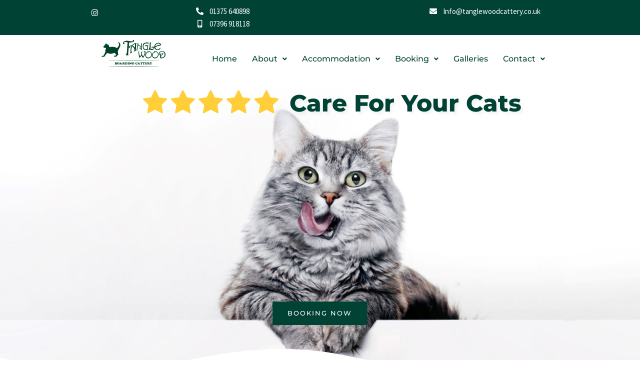

--- FILE ---
content_type: text/html; charset=utf-8
request_url: https://www.google.com/recaptcha/api2/anchor?ar=1&k=6LeEybkZAAAAAM3AtRiMaJHz96Kmh-JnjPjna2l7&co=aHR0cHM6Ly93d3cudGFuZ2xld29vZGNhdHRlcnkuY28udWs6NDQz&hl=en&v=PoyoqOPhxBO7pBk68S4YbpHZ&size=invisible&anchor-ms=20000&execute-ms=30000&cb=17ddw29nxlo3
body_size: 48815
content:
<!DOCTYPE HTML><html dir="ltr" lang="en"><head><meta http-equiv="Content-Type" content="text/html; charset=UTF-8">
<meta http-equiv="X-UA-Compatible" content="IE=edge">
<title>reCAPTCHA</title>
<style type="text/css">
/* cyrillic-ext */
@font-face {
  font-family: 'Roboto';
  font-style: normal;
  font-weight: 400;
  font-stretch: 100%;
  src: url(//fonts.gstatic.com/s/roboto/v48/KFO7CnqEu92Fr1ME7kSn66aGLdTylUAMa3GUBHMdazTgWw.woff2) format('woff2');
  unicode-range: U+0460-052F, U+1C80-1C8A, U+20B4, U+2DE0-2DFF, U+A640-A69F, U+FE2E-FE2F;
}
/* cyrillic */
@font-face {
  font-family: 'Roboto';
  font-style: normal;
  font-weight: 400;
  font-stretch: 100%;
  src: url(//fonts.gstatic.com/s/roboto/v48/KFO7CnqEu92Fr1ME7kSn66aGLdTylUAMa3iUBHMdazTgWw.woff2) format('woff2');
  unicode-range: U+0301, U+0400-045F, U+0490-0491, U+04B0-04B1, U+2116;
}
/* greek-ext */
@font-face {
  font-family: 'Roboto';
  font-style: normal;
  font-weight: 400;
  font-stretch: 100%;
  src: url(//fonts.gstatic.com/s/roboto/v48/KFO7CnqEu92Fr1ME7kSn66aGLdTylUAMa3CUBHMdazTgWw.woff2) format('woff2');
  unicode-range: U+1F00-1FFF;
}
/* greek */
@font-face {
  font-family: 'Roboto';
  font-style: normal;
  font-weight: 400;
  font-stretch: 100%;
  src: url(//fonts.gstatic.com/s/roboto/v48/KFO7CnqEu92Fr1ME7kSn66aGLdTylUAMa3-UBHMdazTgWw.woff2) format('woff2');
  unicode-range: U+0370-0377, U+037A-037F, U+0384-038A, U+038C, U+038E-03A1, U+03A3-03FF;
}
/* math */
@font-face {
  font-family: 'Roboto';
  font-style: normal;
  font-weight: 400;
  font-stretch: 100%;
  src: url(//fonts.gstatic.com/s/roboto/v48/KFO7CnqEu92Fr1ME7kSn66aGLdTylUAMawCUBHMdazTgWw.woff2) format('woff2');
  unicode-range: U+0302-0303, U+0305, U+0307-0308, U+0310, U+0312, U+0315, U+031A, U+0326-0327, U+032C, U+032F-0330, U+0332-0333, U+0338, U+033A, U+0346, U+034D, U+0391-03A1, U+03A3-03A9, U+03B1-03C9, U+03D1, U+03D5-03D6, U+03F0-03F1, U+03F4-03F5, U+2016-2017, U+2034-2038, U+203C, U+2040, U+2043, U+2047, U+2050, U+2057, U+205F, U+2070-2071, U+2074-208E, U+2090-209C, U+20D0-20DC, U+20E1, U+20E5-20EF, U+2100-2112, U+2114-2115, U+2117-2121, U+2123-214F, U+2190, U+2192, U+2194-21AE, U+21B0-21E5, U+21F1-21F2, U+21F4-2211, U+2213-2214, U+2216-22FF, U+2308-230B, U+2310, U+2319, U+231C-2321, U+2336-237A, U+237C, U+2395, U+239B-23B7, U+23D0, U+23DC-23E1, U+2474-2475, U+25AF, U+25B3, U+25B7, U+25BD, U+25C1, U+25CA, U+25CC, U+25FB, U+266D-266F, U+27C0-27FF, U+2900-2AFF, U+2B0E-2B11, U+2B30-2B4C, U+2BFE, U+3030, U+FF5B, U+FF5D, U+1D400-1D7FF, U+1EE00-1EEFF;
}
/* symbols */
@font-face {
  font-family: 'Roboto';
  font-style: normal;
  font-weight: 400;
  font-stretch: 100%;
  src: url(//fonts.gstatic.com/s/roboto/v48/KFO7CnqEu92Fr1ME7kSn66aGLdTylUAMaxKUBHMdazTgWw.woff2) format('woff2');
  unicode-range: U+0001-000C, U+000E-001F, U+007F-009F, U+20DD-20E0, U+20E2-20E4, U+2150-218F, U+2190, U+2192, U+2194-2199, U+21AF, U+21E6-21F0, U+21F3, U+2218-2219, U+2299, U+22C4-22C6, U+2300-243F, U+2440-244A, U+2460-24FF, U+25A0-27BF, U+2800-28FF, U+2921-2922, U+2981, U+29BF, U+29EB, U+2B00-2BFF, U+4DC0-4DFF, U+FFF9-FFFB, U+10140-1018E, U+10190-1019C, U+101A0, U+101D0-101FD, U+102E0-102FB, U+10E60-10E7E, U+1D2C0-1D2D3, U+1D2E0-1D37F, U+1F000-1F0FF, U+1F100-1F1AD, U+1F1E6-1F1FF, U+1F30D-1F30F, U+1F315, U+1F31C, U+1F31E, U+1F320-1F32C, U+1F336, U+1F378, U+1F37D, U+1F382, U+1F393-1F39F, U+1F3A7-1F3A8, U+1F3AC-1F3AF, U+1F3C2, U+1F3C4-1F3C6, U+1F3CA-1F3CE, U+1F3D4-1F3E0, U+1F3ED, U+1F3F1-1F3F3, U+1F3F5-1F3F7, U+1F408, U+1F415, U+1F41F, U+1F426, U+1F43F, U+1F441-1F442, U+1F444, U+1F446-1F449, U+1F44C-1F44E, U+1F453, U+1F46A, U+1F47D, U+1F4A3, U+1F4B0, U+1F4B3, U+1F4B9, U+1F4BB, U+1F4BF, U+1F4C8-1F4CB, U+1F4D6, U+1F4DA, U+1F4DF, U+1F4E3-1F4E6, U+1F4EA-1F4ED, U+1F4F7, U+1F4F9-1F4FB, U+1F4FD-1F4FE, U+1F503, U+1F507-1F50B, U+1F50D, U+1F512-1F513, U+1F53E-1F54A, U+1F54F-1F5FA, U+1F610, U+1F650-1F67F, U+1F687, U+1F68D, U+1F691, U+1F694, U+1F698, U+1F6AD, U+1F6B2, U+1F6B9-1F6BA, U+1F6BC, U+1F6C6-1F6CF, U+1F6D3-1F6D7, U+1F6E0-1F6EA, U+1F6F0-1F6F3, U+1F6F7-1F6FC, U+1F700-1F7FF, U+1F800-1F80B, U+1F810-1F847, U+1F850-1F859, U+1F860-1F887, U+1F890-1F8AD, U+1F8B0-1F8BB, U+1F8C0-1F8C1, U+1F900-1F90B, U+1F93B, U+1F946, U+1F984, U+1F996, U+1F9E9, U+1FA00-1FA6F, U+1FA70-1FA7C, U+1FA80-1FA89, U+1FA8F-1FAC6, U+1FACE-1FADC, U+1FADF-1FAE9, U+1FAF0-1FAF8, U+1FB00-1FBFF;
}
/* vietnamese */
@font-face {
  font-family: 'Roboto';
  font-style: normal;
  font-weight: 400;
  font-stretch: 100%;
  src: url(//fonts.gstatic.com/s/roboto/v48/KFO7CnqEu92Fr1ME7kSn66aGLdTylUAMa3OUBHMdazTgWw.woff2) format('woff2');
  unicode-range: U+0102-0103, U+0110-0111, U+0128-0129, U+0168-0169, U+01A0-01A1, U+01AF-01B0, U+0300-0301, U+0303-0304, U+0308-0309, U+0323, U+0329, U+1EA0-1EF9, U+20AB;
}
/* latin-ext */
@font-face {
  font-family: 'Roboto';
  font-style: normal;
  font-weight: 400;
  font-stretch: 100%;
  src: url(//fonts.gstatic.com/s/roboto/v48/KFO7CnqEu92Fr1ME7kSn66aGLdTylUAMa3KUBHMdazTgWw.woff2) format('woff2');
  unicode-range: U+0100-02BA, U+02BD-02C5, U+02C7-02CC, U+02CE-02D7, U+02DD-02FF, U+0304, U+0308, U+0329, U+1D00-1DBF, U+1E00-1E9F, U+1EF2-1EFF, U+2020, U+20A0-20AB, U+20AD-20C0, U+2113, U+2C60-2C7F, U+A720-A7FF;
}
/* latin */
@font-face {
  font-family: 'Roboto';
  font-style: normal;
  font-weight: 400;
  font-stretch: 100%;
  src: url(//fonts.gstatic.com/s/roboto/v48/KFO7CnqEu92Fr1ME7kSn66aGLdTylUAMa3yUBHMdazQ.woff2) format('woff2');
  unicode-range: U+0000-00FF, U+0131, U+0152-0153, U+02BB-02BC, U+02C6, U+02DA, U+02DC, U+0304, U+0308, U+0329, U+2000-206F, U+20AC, U+2122, U+2191, U+2193, U+2212, U+2215, U+FEFF, U+FFFD;
}
/* cyrillic-ext */
@font-face {
  font-family: 'Roboto';
  font-style: normal;
  font-weight: 500;
  font-stretch: 100%;
  src: url(//fonts.gstatic.com/s/roboto/v48/KFO7CnqEu92Fr1ME7kSn66aGLdTylUAMa3GUBHMdazTgWw.woff2) format('woff2');
  unicode-range: U+0460-052F, U+1C80-1C8A, U+20B4, U+2DE0-2DFF, U+A640-A69F, U+FE2E-FE2F;
}
/* cyrillic */
@font-face {
  font-family: 'Roboto';
  font-style: normal;
  font-weight: 500;
  font-stretch: 100%;
  src: url(//fonts.gstatic.com/s/roboto/v48/KFO7CnqEu92Fr1ME7kSn66aGLdTylUAMa3iUBHMdazTgWw.woff2) format('woff2');
  unicode-range: U+0301, U+0400-045F, U+0490-0491, U+04B0-04B1, U+2116;
}
/* greek-ext */
@font-face {
  font-family: 'Roboto';
  font-style: normal;
  font-weight: 500;
  font-stretch: 100%;
  src: url(//fonts.gstatic.com/s/roboto/v48/KFO7CnqEu92Fr1ME7kSn66aGLdTylUAMa3CUBHMdazTgWw.woff2) format('woff2');
  unicode-range: U+1F00-1FFF;
}
/* greek */
@font-face {
  font-family: 'Roboto';
  font-style: normal;
  font-weight: 500;
  font-stretch: 100%;
  src: url(//fonts.gstatic.com/s/roboto/v48/KFO7CnqEu92Fr1ME7kSn66aGLdTylUAMa3-UBHMdazTgWw.woff2) format('woff2');
  unicode-range: U+0370-0377, U+037A-037F, U+0384-038A, U+038C, U+038E-03A1, U+03A3-03FF;
}
/* math */
@font-face {
  font-family: 'Roboto';
  font-style: normal;
  font-weight: 500;
  font-stretch: 100%;
  src: url(//fonts.gstatic.com/s/roboto/v48/KFO7CnqEu92Fr1ME7kSn66aGLdTylUAMawCUBHMdazTgWw.woff2) format('woff2');
  unicode-range: U+0302-0303, U+0305, U+0307-0308, U+0310, U+0312, U+0315, U+031A, U+0326-0327, U+032C, U+032F-0330, U+0332-0333, U+0338, U+033A, U+0346, U+034D, U+0391-03A1, U+03A3-03A9, U+03B1-03C9, U+03D1, U+03D5-03D6, U+03F0-03F1, U+03F4-03F5, U+2016-2017, U+2034-2038, U+203C, U+2040, U+2043, U+2047, U+2050, U+2057, U+205F, U+2070-2071, U+2074-208E, U+2090-209C, U+20D0-20DC, U+20E1, U+20E5-20EF, U+2100-2112, U+2114-2115, U+2117-2121, U+2123-214F, U+2190, U+2192, U+2194-21AE, U+21B0-21E5, U+21F1-21F2, U+21F4-2211, U+2213-2214, U+2216-22FF, U+2308-230B, U+2310, U+2319, U+231C-2321, U+2336-237A, U+237C, U+2395, U+239B-23B7, U+23D0, U+23DC-23E1, U+2474-2475, U+25AF, U+25B3, U+25B7, U+25BD, U+25C1, U+25CA, U+25CC, U+25FB, U+266D-266F, U+27C0-27FF, U+2900-2AFF, U+2B0E-2B11, U+2B30-2B4C, U+2BFE, U+3030, U+FF5B, U+FF5D, U+1D400-1D7FF, U+1EE00-1EEFF;
}
/* symbols */
@font-face {
  font-family: 'Roboto';
  font-style: normal;
  font-weight: 500;
  font-stretch: 100%;
  src: url(//fonts.gstatic.com/s/roboto/v48/KFO7CnqEu92Fr1ME7kSn66aGLdTylUAMaxKUBHMdazTgWw.woff2) format('woff2');
  unicode-range: U+0001-000C, U+000E-001F, U+007F-009F, U+20DD-20E0, U+20E2-20E4, U+2150-218F, U+2190, U+2192, U+2194-2199, U+21AF, U+21E6-21F0, U+21F3, U+2218-2219, U+2299, U+22C4-22C6, U+2300-243F, U+2440-244A, U+2460-24FF, U+25A0-27BF, U+2800-28FF, U+2921-2922, U+2981, U+29BF, U+29EB, U+2B00-2BFF, U+4DC0-4DFF, U+FFF9-FFFB, U+10140-1018E, U+10190-1019C, U+101A0, U+101D0-101FD, U+102E0-102FB, U+10E60-10E7E, U+1D2C0-1D2D3, U+1D2E0-1D37F, U+1F000-1F0FF, U+1F100-1F1AD, U+1F1E6-1F1FF, U+1F30D-1F30F, U+1F315, U+1F31C, U+1F31E, U+1F320-1F32C, U+1F336, U+1F378, U+1F37D, U+1F382, U+1F393-1F39F, U+1F3A7-1F3A8, U+1F3AC-1F3AF, U+1F3C2, U+1F3C4-1F3C6, U+1F3CA-1F3CE, U+1F3D4-1F3E0, U+1F3ED, U+1F3F1-1F3F3, U+1F3F5-1F3F7, U+1F408, U+1F415, U+1F41F, U+1F426, U+1F43F, U+1F441-1F442, U+1F444, U+1F446-1F449, U+1F44C-1F44E, U+1F453, U+1F46A, U+1F47D, U+1F4A3, U+1F4B0, U+1F4B3, U+1F4B9, U+1F4BB, U+1F4BF, U+1F4C8-1F4CB, U+1F4D6, U+1F4DA, U+1F4DF, U+1F4E3-1F4E6, U+1F4EA-1F4ED, U+1F4F7, U+1F4F9-1F4FB, U+1F4FD-1F4FE, U+1F503, U+1F507-1F50B, U+1F50D, U+1F512-1F513, U+1F53E-1F54A, U+1F54F-1F5FA, U+1F610, U+1F650-1F67F, U+1F687, U+1F68D, U+1F691, U+1F694, U+1F698, U+1F6AD, U+1F6B2, U+1F6B9-1F6BA, U+1F6BC, U+1F6C6-1F6CF, U+1F6D3-1F6D7, U+1F6E0-1F6EA, U+1F6F0-1F6F3, U+1F6F7-1F6FC, U+1F700-1F7FF, U+1F800-1F80B, U+1F810-1F847, U+1F850-1F859, U+1F860-1F887, U+1F890-1F8AD, U+1F8B0-1F8BB, U+1F8C0-1F8C1, U+1F900-1F90B, U+1F93B, U+1F946, U+1F984, U+1F996, U+1F9E9, U+1FA00-1FA6F, U+1FA70-1FA7C, U+1FA80-1FA89, U+1FA8F-1FAC6, U+1FACE-1FADC, U+1FADF-1FAE9, U+1FAF0-1FAF8, U+1FB00-1FBFF;
}
/* vietnamese */
@font-face {
  font-family: 'Roboto';
  font-style: normal;
  font-weight: 500;
  font-stretch: 100%;
  src: url(//fonts.gstatic.com/s/roboto/v48/KFO7CnqEu92Fr1ME7kSn66aGLdTylUAMa3OUBHMdazTgWw.woff2) format('woff2');
  unicode-range: U+0102-0103, U+0110-0111, U+0128-0129, U+0168-0169, U+01A0-01A1, U+01AF-01B0, U+0300-0301, U+0303-0304, U+0308-0309, U+0323, U+0329, U+1EA0-1EF9, U+20AB;
}
/* latin-ext */
@font-face {
  font-family: 'Roboto';
  font-style: normal;
  font-weight: 500;
  font-stretch: 100%;
  src: url(//fonts.gstatic.com/s/roboto/v48/KFO7CnqEu92Fr1ME7kSn66aGLdTylUAMa3KUBHMdazTgWw.woff2) format('woff2');
  unicode-range: U+0100-02BA, U+02BD-02C5, U+02C7-02CC, U+02CE-02D7, U+02DD-02FF, U+0304, U+0308, U+0329, U+1D00-1DBF, U+1E00-1E9F, U+1EF2-1EFF, U+2020, U+20A0-20AB, U+20AD-20C0, U+2113, U+2C60-2C7F, U+A720-A7FF;
}
/* latin */
@font-face {
  font-family: 'Roboto';
  font-style: normal;
  font-weight: 500;
  font-stretch: 100%;
  src: url(//fonts.gstatic.com/s/roboto/v48/KFO7CnqEu92Fr1ME7kSn66aGLdTylUAMa3yUBHMdazQ.woff2) format('woff2');
  unicode-range: U+0000-00FF, U+0131, U+0152-0153, U+02BB-02BC, U+02C6, U+02DA, U+02DC, U+0304, U+0308, U+0329, U+2000-206F, U+20AC, U+2122, U+2191, U+2193, U+2212, U+2215, U+FEFF, U+FFFD;
}
/* cyrillic-ext */
@font-face {
  font-family: 'Roboto';
  font-style: normal;
  font-weight: 900;
  font-stretch: 100%;
  src: url(//fonts.gstatic.com/s/roboto/v48/KFO7CnqEu92Fr1ME7kSn66aGLdTylUAMa3GUBHMdazTgWw.woff2) format('woff2');
  unicode-range: U+0460-052F, U+1C80-1C8A, U+20B4, U+2DE0-2DFF, U+A640-A69F, U+FE2E-FE2F;
}
/* cyrillic */
@font-face {
  font-family: 'Roboto';
  font-style: normal;
  font-weight: 900;
  font-stretch: 100%;
  src: url(//fonts.gstatic.com/s/roboto/v48/KFO7CnqEu92Fr1ME7kSn66aGLdTylUAMa3iUBHMdazTgWw.woff2) format('woff2');
  unicode-range: U+0301, U+0400-045F, U+0490-0491, U+04B0-04B1, U+2116;
}
/* greek-ext */
@font-face {
  font-family: 'Roboto';
  font-style: normal;
  font-weight: 900;
  font-stretch: 100%;
  src: url(//fonts.gstatic.com/s/roboto/v48/KFO7CnqEu92Fr1ME7kSn66aGLdTylUAMa3CUBHMdazTgWw.woff2) format('woff2');
  unicode-range: U+1F00-1FFF;
}
/* greek */
@font-face {
  font-family: 'Roboto';
  font-style: normal;
  font-weight: 900;
  font-stretch: 100%;
  src: url(//fonts.gstatic.com/s/roboto/v48/KFO7CnqEu92Fr1ME7kSn66aGLdTylUAMa3-UBHMdazTgWw.woff2) format('woff2');
  unicode-range: U+0370-0377, U+037A-037F, U+0384-038A, U+038C, U+038E-03A1, U+03A3-03FF;
}
/* math */
@font-face {
  font-family: 'Roboto';
  font-style: normal;
  font-weight: 900;
  font-stretch: 100%;
  src: url(//fonts.gstatic.com/s/roboto/v48/KFO7CnqEu92Fr1ME7kSn66aGLdTylUAMawCUBHMdazTgWw.woff2) format('woff2');
  unicode-range: U+0302-0303, U+0305, U+0307-0308, U+0310, U+0312, U+0315, U+031A, U+0326-0327, U+032C, U+032F-0330, U+0332-0333, U+0338, U+033A, U+0346, U+034D, U+0391-03A1, U+03A3-03A9, U+03B1-03C9, U+03D1, U+03D5-03D6, U+03F0-03F1, U+03F4-03F5, U+2016-2017, U+2034-2038, U+203C, U+2040, U+2043, U+2047, U+2050, U+2057, U+205F, U+2070-2071, U+2074-208E, U+2090-209C, U+20D0-20DC, U+20E1, U+20E5-20EF, U+2100-2112, U+2114-2115, U+2117-2121, U+2123-214F, U+2190, U+2192, U+2194-21AE, U+21B0-21E5, U+21F1-21F2, U+21F4-2211, U+2213-2214, U+2216-22FF, U+2308-230B, U+2310, U+2319, U+231C-2321, U+2336-237A, U+237C, U+2395, U+239B-23B7, U+23D0, U+23DC-23E1, U+2474-2475, U+25AF, U+25B3, U+25B7, U+25BD, U+25C1, U+25CA, U+25CC, U+25FB, U+266D-266F, U+27C0-27FF, U+2900-2AFF, U+2B0E-2B11, U+2B30-2B4C, U+2BFE, U+3030, U+FF5B, U+FF5D, U+1D400-1D7FF, U+1EE00-1EEFF;
}
/* symbols */
@font-face {
  font-family: 'Roboto';
  font-style: normal;
  font-weight: 900;
  font-stretch: 100%;
  src: url(//fonts.gstatic.com/s/roboto/v48/KFO7CnqEu92Fr1ME7kSn66aGLdTylUAMaxKUBHMdazTgWw.woff2) format('woff2');
  unicode-range: U+0001-000C, U+000E-001F, U+007F-009F, U+20DD-20E0, U+20E2-20E4, U+2150-218F, U+2190, U+2192, U+2194-2199, U+21AF, U+21E6-21F0, U+21F3, U+2218-2219, U+2299, U+22C4-22C6, U+2300-243F, U+2440-244A, U+2460-24FF, U+25A0-27BF, U+2800-28FF, U+2921-2922, U+2981, U+29BF, U+29EB, U+2B00-2BFF, U+4DC0-4DFF, U+FFF9-FFFB, U+10140-1018E, U+10190-1019C, U+101A0, U+101D0-101FD, U+102E0-102FB, U+10E60-10E7E, U+1D2C0-1D2D3, U+1D2E0-1D37F, U+1F000-1F0FF, U+1F100-1F1AD, U+1F1E6-1F1FF, U+1F30D-1F30F, U+1F315, U+1F31C, U+1F31E, U+1F320-1F32C, U+1F336, U+1F378, U+1F37D, U+1F382, U+1F393-1F39F, U+1F3A7-1F3A8, U+1F3AC-1F3AF, U+1F3C2, U+1F3C4-1F3C6, U+1F3CA-1F3CE, U+1F3D4-1F3E0, U+1F3ED, U+1F3F1-1F3F3, U+1F3F5-1F3F7, U+1F408, U+1F415, U+1F41F, U+1F426, U+1F43F, U+1F441-1F442, U+1F444, U+1F446-1F449, U+1F44C-1F44E, U+1F453, U+1F46A, U+1F47D, U+1F4A3, U+1F4B0, U+1F4B3, U+1F4B9, U+1F4BB, U+1F4BF, U+1F4C8-1F4CB, U+1F4D6, U+1F4DA, U+1F4DF, U+1F4E3-1F4E6, U+1F4EA-1F4ED, U+1F4F7, U+1F4F9-1F4FB, U+1F4FD-1F4FE, U+1F503, U+1F507-1F50B, U+1F50D, U+1F512-1F513, U+1F53E-1F54A, U+1F54F-1F5FA, U+1F610, U+1F650-1F67F, U+1F687, U+1F68D, U+1F691, U+1F694, U+1F698, U+1F6AD, U+1F6B2, U+1F6B9-1F6BA, U+1F6BC, U+1F6C6-1F6CF, U+1F6D3-1F6D7, U+1F6E0-1F6EA, U+1F6F0-1F6F3, U+1F6F7-1F6FC, U+1F700-1F7FF, U+1F800-1F80B, U+1F810-1F847, U+1F850-1F859, U+1F860-1F887, U+1F890-1F8AD, U+1F8B0-1F8BB, U+1F8C0-1F8C1, U+1F900-1F90B, U+1F93B, U+1F946, U+1F984, U+1F996, U+1F9E9, U+1FA00-1FA6F, U+1FA70-1FA7C, U+1FA80-1FA89, U+1FA8F-1FAC6, U+1FACE-1FADC, U+1FADF-1FAE9, U+1FAF0-1FAF8, U+1FB00-1FBFF;
}
/* vietnamese */
@font-face {
  font-family: 'Roboto';
  font-style: normal;
  font-weight: 900;
  font-stretch: 100%;
  src: url(//fonts.gstatic.com/s/roboto/v48/KFO7CnqEu92Fr1ME7kSn66aGLdTylUAMa3OUBHMdazTgWw.woff2) format('woff2');
  unicode-range: U+0102-0103, U+0110-0111, U+0128-0129, U+0168-0169, U+01A0-01A1, U+01AF-01B0, U+0300-0301, U+0303-0304, U+0308-0309, U+0323, U+0329, U+1EA0-1EF9, U+20AB;
}
/* latin-ext */
@font-face {
  font-family: 'Roboto';
  font-style: normal;
  font-weight: 900;
  font-stretch: 100%;
  src: url(//fonts.gstatic.com/s/roboto/v48/KFO7CnqEu92Fr1ME7kSn66aGLdTylUAMa3KUBHMdazTgWw.woff2) format('woff2');
  unicode-range: U+0100-02BA, U+02BD-02C5, U+02C7-02CC, U+02CE-02D7, U+02DD-02FF, U+0304, U+0308, U+0329, U+1D00-1DBF, U+1E00-1E9F, U+1EF2-1EFF, U+2020, U+20A0-20AB, U+20AD-20C0, U+2113, U+2C60-2C7F, U+A720-A7FF;
}
/* latin */
@font-face {
  font-family: 'Roboto';
  font-style: normal;
  font-weight: 900;
  font-stretch: 100%;
  src: url(//fonts.gstatic.com/s/roboto/v48/KFO7CnqEu92Fr1ME7kSn66aGLdTylUAMa3yUBHMdazQ.woff2) format('woff2');
  unicode-range: U+0000-00FF, U+0131, U+0152-0153, U+02BB-02BC, U+02C6, U+02DA, U+02DC, U+0304, U+0308, U+0329, U+2000-206F, U+20AC, U+2122, U+2191, U+2193, U+2212, U+2215, U+FEFF, U+FFFD;
}

</style>
<link rel="stylesheet" type="text/css" href="https://www.gstatic.com/recaptcha/releases/PoyoqOPhxBO7pBk68S4YbpHZ/styles__ltr.css">
<script nonce="TBdgGcLumOFCNnxmLsep6w" type="text/javascript">window['__recaptcha_api'] = 'https://www.google.com/recaptcha/api2/';</script>
<script type="text/javascript" src="https://www.gstatic.com/recaptcha/releases/PoyoqOPhxBO7pBk68S4YbpHZ/recaptcha__en.js" nonce="TBdgGcLumOFCNnxmLsep6w">
      
    </script></head>
<body><div id="rc-anchor-alert" class="rc-anchor-alert"></div>
<input type="hidden" id="recaptcha-token" value="[base64]">
<script type="text/javascript" nonce="TBdgGcLumOFCNnxmLsep6w">
      recaptcha.anchor.Main.init("[\x22ainput\x22,[\x22bgdata\x22,\x22\x22,\[base64]/[base64]/[base64]/ZyhXLGgpOnEoW04sMjEsbF0sVywwKSxoKSxmYWxzZSxmYWxzZSl9Y2F0Y2goayl7RygzNTgsVyk/[base64]/[base64]/[base64]/[base64]/[base64]/[base64]/[base64]/bmV3IEJbT10oRFswXSk6dz09Mj9uZXcgQltPXShEWzBdLERbMV0pOnc9PTM/bmV3IEJbT10oRFswXSxEWzFdLERbMl0pOnc9PTQ/[base64]/[base64]/[base64]/[base64]/[base64]\\u003d\x22,\[base64]\x22,\x22RWdxw7vCjWYpw4LClUbDkcKQwoc/HMKEwoJWX8OiFhfDsz1owrFQw7UZwpXCkjrDmMKZOFvDuzTDmQ7DpznCnE5mwrwlUWrCi3zCqFsPNsKCw43DpsKfAz3DnlRww7fDh8O5wqN/GWzDuMKbVMKQLMOXwod7EDTCp8KzYBPDjsK1C2RrUsO9w6jCvgvCm8K3w7nChCnCqDAew5nDo8KuUsKUw4PCnsK+w7nCn2/DkwIgBcOCGV7Cnn7DmWUXGMKXFjEdw7tvPitbA8OxwpXCtcKFb8Kqw5vDn2AEwqQGwpjClhnDisOEwppiwq7DnwzDgxPDrFl8XcOwP0rCmDTDjz/CvMOOw7ghw5vCpcOWOh/DhCVMw4xSS8KVGUjDuz0Cf3TDm8KKTUxQwpRow4tzwqIlwpVkesKSFMOMw6U3wpQqA8KFbMOVwrs/w6HDt1xfwpxdwrfDmcKkw7DCtzt7w4DCh8OzPcKSw57CncOJw6YyYCk9CsOFUsOvDw0TwoQ/DcO0wqHDggEqCTrCo8K4wqBbDsKkclHDgcKKHHdOwqx7w6DDjlTChm5eFhrCsMKKNcKKwr4WdARxGx4uUcKqw7lbHMOxLcKJdQZaw77Dq8KVwrYIIV7Crh/Ch8KRKDFyasKuGSvCgWXCvVZmUTEVw5rCt8Kpwq7Ct2PDtMOLwrY2LcKzw6PCikjCkMKrccKJw4wyBsKTwoDDl07DthfClMKswr7CjjHDssK+TsOcw7fCh1wcBsK6wqZbcsOMeSF0TcKUw6Q1wrJJw5nDi3U6wrLDgnh8Q2crH8K/HiY4LETDs1ZCTx91EDceQTvDhTzDlw/CnD7CisKEKxbDrwnDs316w4/DgQkAwokvw4zDoV3Ds19fVFPCqGUewpTDim7DgcOGe1jDo3RIwo5sKUnCoMKgw65dw6HCohYgCz8JwokKa8ONEV7CjsO2w7IRdsKAFMKyw5Uewrp2wo1ew6bCosKpTjfCmDTCo8OuTcKcw78fw43CksOFw7vDoxjChVLDuS0uOcKzwo4lwo4cw51CcMO8Y8O4wp/DrcOhQh/CsE/Di8Opw5jCkmbCocKcwpJFwqVswrEhwotsScOBU0rCiMOta35XNMK1w5ZIf1M1w5EwwqLDiFVde8Oowrw7w5d/N8ORVcKxwrnDgsK0bFXCpyzCkl7DhcOoDsKAwoETLR7CshTCqsOFwobCpsKDw4zCrn7CpcOmwp3Dg8OzwqjCq8OoIMKJYEADJiPCpcOtw7/DrRJtYAxSEsO4PRQbwpvDhzLDpsOMwpjDp8OYw5bDvhPDtREQw7XCrCLDl0svw6rCjMKKdcKXw4LDmcOIw5EOwoVRw4HCi0kbw6NCw4dra8KRwrLDoMOYKMK+wq3CtwnCscKHwpXCmMK/[base64]/[base64]/Ck8K4w5/CvsKbFHDDmcKnwoliwpNYwq5ywrN/PMK1c8OrwpE1w7EvZRvCom7Dr8KqcsOzMDQswq9Le8KZbVzCohwoG8OsO8O2CMKtOsKmwp/Dr8Odw7XDk8K/ecOcLsOMwpbClgcMwpjDpmrDr8KxERbCmVAka8OlfMOIw5TClAEtO8KedMOjwotvc8O+SRUyXCXCgSMJwofDqMK/w6Rkw5smO1x5FT/[base64]/[base64]/CiMOOM2bCs8KuVsOxUnQ4BsKZNH5WNMKrw5g1w6XCmRLDnTzColwyH3c2R8K3wpHDlcKCan7DkMKMP8KEEcKgwo/ChCZyNXNGwonDhsKCwoROw4zCjVfDrFLCmUYcw6rDqHjDnUHClBo9w4gVI3RewqjDpAzChMO1w7rClg/DkMOEIsOHMMKawpQuUW89w6dHw7ASTRXDglvCpn3DsGzClADCoMKdKsOnw4kGwo3DjUzDrcKGwqt5wpfDjcKPU3BMU8O3dcKew4QwwpAdwoUjEWHCkCzDvMOtAwrCm8KmO1B5w7ZoZsKbw4UFw7tBcmo8w6bDlU3CogfDkMKGL8O5IjvDuBFhB8Kzwr3DjcKwwp/CqCk1LCbDgjPCsMOIw5vCkz7DsmzDk8KZeAnCs3XDuVbDvwbDonjDp8Kuwr4QRMKVX1XDrWhVIS7Cp8Ocw44Dwr4QYMO4wpRdwpLCosOqw4oEwp7DscKow5LCm03Dm0kMwqPDhy3CqV4qS1RrY3Afw45HQMO5wqdOw6Jqwq7CtQnDsi9zAjF7wo/CjcOMJw4nwp7DoMKMw4PCvcKafzLCqMKuFm/[base64]/CjTCgcORw557wqtkWA18UTXDmkddwoPCu8OiJFMywrPChHDDuAAMKcK7ZEFsRx4QL8O2VkllYMOQLcOcXEnDgcOPcSHDmMKuwqRVUGPChsKKwrvDsU/DhWPDmyZIw7TDv8KaDsOYBMKScwfCt8OIXsOow7nCuQ/CpjYZw6LCsMKUw7XCvm3Dgw/[base64]/CpcKqOV48TFxQGcOwbVLCnMOecGPCgDEXB8Obw6nDvMOLw4USIMO7FMKywrpKw4EzTgLCn8OCw5DCqcKZdzojw7Uzw6HCgMKGQsKaP8KvRcKfMsKJDzwRwp0Vc2F9JhrClAZVw5/Drztlw79rCRosacOeKsKhwpANP8KeJB8ZwrULY8OJw7oyZMOJw7hXwoUEBCPCrcOOwqF7dcKUw5h0X8O5aifDmW3Cn27ChiLCpCvCjQc1bsK5XcOZw4obBUgnEMKWwp3CmxwJVcKWw7VKHsOqEsOlwopwwrsvw7Fbw57Dg0DDuMOmQMOQT8OvQxvCqcKzwpR/X3fDu1o5w6hawpLDrEIEw5MiXWFDbUnCiTZIWMKJNsOjw4psRcK4w4/[base64]/[base64]/wqF1H8OYwo08GEXDsldxB3VIw65IwqIjS8OsKSdgZcKbY2rDsAsZO8KHwqAPw7DCu8KeW8KOw7TCg8KnwpcRRgXDusKgw7PCvV/[base64]/[base64]/w7rDisKOI33CoMOfworDhcK8w5Euw75ZTsKewq3Ch8KBw6TDgk3CpcKtehppbU3DgcO/wpY8AjY4wpvDvFlUT8K1w6E6XsKvTm/CkynChUjCgk8wLxHDu8K4wpBmYMOnSWvDvMKeVysNwpvDqMK1w7LDp1/DhClZw5EbLMKNH8OwSCU2wqHCqg/DpMOqMm/DpE4QwrLCp8K+w5MQJMOHKl7Ck8K5GnXDtHY3QcOeNsOAwoTDv8KMPcKYLMOsUHFKwoHDicK2wqfDiMOafB/DocOkw4ptKcKKw4vDr8KTw4ZwMiHCicKIJhA6Wy3DpsODw7bCpsKTQ1JoWsKWHcOHwp1cwpoHUSLDpsK2wrZVwpjCmVrCqXjDs8KOEcKSQzJiCMOCwrshw6/[base64]/Ck8OxwonDkiDCpcKvwoF/IRvDpjMywrxaBMKlw64GwpA6O0DDusOIF8OUwqFWQAMfw4/Cs8OGGw/Dg8Knw5TDq23DjcKyKGAnwphow5g4R8KXwqpXFALCmj5bwqoHb8OiJnzDoiXDtwTCh3sZJ8KoN8OQQcOFfcKHc8Oxw6dQelcsZhnDusOOOwfDlMK9woTDtVfCssK5w5E6X17DtEDCkQxcwrE3J8KoW8ORw6J8d1JCbsOuwqIjKsKaW0DDpC/CtEZ7EzpjRsOhw7kjYsKvwqAUwoZRw5zCuw9Owo5LejjDj8OoUMOTIg7DozNoBVTDk0fCm8Kmc8O9P3woemrDncOLwpTDqGXCt2QzwrjCmw/ClMKPw4bDicOfRsOcw5rCtcK/bi5pJMKrw6HCpFpuw6rCv3PDscOid1XDt30QCj4XwpjCvX/DnsOkwofDsj4swr8Fw5oqwq8edhzDqy/DucOPw7HCrsKsHcK9Qmg7a2nDhMKDLCHDolYLworCrn5Uw7c/GB5MGi0WwpDCtcKTLSU/[base64]/CuMKkw73Csn7CtMK5FcOoAFBnAcKKJMOVwonDoWPCo8O8BMKzLx7DhcK/wo/DjMOpFFfCrsOHe8KPwpN9wq/Dq8OtwrrCp8KCZmvCmB3CtcKHw7QzwqrCm8KDGAorIHJSwrfCjXRhKSnDm0RowpTDp8Ogw7UGEsKOwpoFwp9/wpgKFxfCgMK1wqhVdsKTwq8BQsKDwo9/wr/CohlLOcKpwozCjsOZw75ZwqrDoAfDs34AEQtnXlHCu8KAw4BbV0Q/w7bDnMK2w4bCvCHCqcOkW0sdwobDnm0BC8Ktwr3Dl8OuWcOeO8OvwqjDuH1fMDPDpT/Dt8OPwpbDnVnCnsOtHSfDlsKiw50mRV3DiHXDty/DkQTCjyUiw4TDqUR2MzELFsKZcDYnBTjCjsKEbUIoecKcJcOtwoRfw6BLXsOYYn0fw7TClsKVC03DrMKyF8KYw5R/woU6RSV8wqjCuhLDvQdyw5tTw7BgM8OwwppvdgLCtsKiT0sZw7PDsMKZw7PDjsO9wqTDr13DoxLCsErDkWTDlcK/[base64]/bcOYw613HGY5wo1vdsOxwpp3wq9zM8KvNUvDscKaw6Mhw7HDjcO5U8Kyw7dAa8KwFGrDuVrCoX7CqWB/w7cDBClTAR/[base64]/Co0w5w4AGBgBiTSMdHsK2b8K9M8KLesKKZQcDwrkfwoTCh8KLAcO4UcOmwppIPMOXwrFnw6vCrsOCwrJ6w5QQwrTDpTogAw/[base64]/DtFPCqcKhwq3DrCDCg244UVdAw7fDqxrDlx5KBsKpYcOXw4ltKMOjw6TCm8KfHsKdBXp+CwAiDsKiT8KLwqNZNlzClMOowqtxEgAmwp0ffxLDlk/DhHAhw7vDvcKjEjbCpWRyAMO/FsKMw67Cjwtkw5hVw5PDkD5uDMOWwrfCrcOtwpTDiMKHwrlQFsKRwr9GwrDDgQolQn08V8KpwrXDicKVwo7CssOEaGgqdQp2V8OCwr1zw4RswqPDhsO5w5DCp2VVwoc2wpDDoMKZwpbChsKlfEkMwosaDykxwr/Dszt6wp1OwqPDosK9wqVPEHc0c8Odw65iw4cddjBZWsO/w7NTT0Y9eDDCujHDlCwNwo3CnWzDrcO+Fzhkf8KtwpPDmyHDpjUnCUbDkMOswpVIwoRXOMOlw5DDmMKYwp/DqsOIwq3CgsK8IcOYwqXDgRLCu8KFwp8hesOsB2V6wr7CtsOUw5LDgCjDk2EAw4HDpQg+w6tFw6rCvcO7NAzDgsKbw51Vw4bCvGsGAx/ClWjDr8K2w4/CvMO/OMOtw74+AsOowrHCh8K2RAXDqkjCsm9xwqPDsBXCpMKNLxtiJWrCocOSSMK8VxrCvj7CvMKrwrslwqLCsyHDk0RQw6nDj0nCvijDgMOvTMK/[base64]/CvSHClcOzXVIvdsOcDQHDmTXDikLDtsOLb8KkdjXDrsKXRzLCjsKMBsO7NnTCuUbCuQTCtUN1LcK2wqh5wrvCk8K2w4XCol7Cq1VxFQJKLXVUTMKPFB9nw7zDj8KVERJFBcOuJytGwq/DicKcwrttw5LCvnLDrH3DhcKIAEPDlVQmTGtTP10cw5wLwo/Cg33CocOOwrrCrl8TwoLCvF4UwqvCgnY6AiDDq3jDp8KzwqInwp7Cu8OgwqnDsMKLwrBiWXdMfcOVNnxiw4/[base64]/[base64]/Yj3DlcO+wp7CsMOHacK9wqjDpcOJw5Z3wooLMhEUw6ltZH4ccw/[base64]/wrDDgit6w7Vaw6MwWMK/PsKmwqPDvmpNw60zwq/DjhkAwq7DqMKgBAXDmsOQI8OhBT0UJ0zCpipkwqTDicOsUsOPwq3CtMOWLigFw4JfwpdJcMOnG8OwG3AqKcOEXFc9w5kRLsOiw4fCmUIUC8KFbMOXAMKiw54mwpoAwrfDjsOfw4jChhBSXS/ClMOvwpsnw7otPTTDkxPDtMOcCQjDvsK8wp/CuMKhw7bDhDg2dDkww7Bfwr3DtsKiw5ELD8OjwoXDgw9Qwp/ClEDDljjDk8K/[base64]/DvsOPFsKAMBnCosKMwo7DmEbDrcK3NwF5w70xRETCuUMnw6V4esKDw5V5J8OzADnCi0Ybwq8kwrPCmHpQwqQNPsODUArCsCfCiS1nHEMPwrJ3w5rDildUwrpQw4ZLWy/[base64]/CisK5woBrw6/CtzIbw67CrV3CksKowo4rw45bX8O5C3Bow4PDnUjDvS/[base64]/XmIOSsKmw6xDUMKVdmPDhcO6wrZRQMOCw4fCmT7CswYkw6QcwqdhUMOXWcKiACbDm3VZccKcwrfDkMKiw63DocOaw57DjzTCnH3CgcK7wr7CusKBw7TDgHLDmMKbNcKGaGfCi8OnwpzDq8O/w53CqsO0wpUxRsK8wrRBTSwyw7UFw78aC8Ogw5bDhBrDk8Omw7vCq8OFSllYwqENwqbCl8KtwqM7LsKwBn3DjsO5wrLCssOKwo3CkH/DkiHCosO5w67CscKSwo46wrIdYsO/[base64]/FTkYwp4xL8Kxw5JDw7rDknFlw4vDhB7DucOSw5DDhBDDkgjDrTR8wpTDnhcvRMKIE3LCoATDncK8wpwlTD1+w6ExA8KSesKDIDkpbhvCjWHCvcKEGsO6cMOWWy3CqcKdS8OmQRHCuDDCm8KyCcOcwqnDrzk6UxUpw4HDisKnw4vDoMKSw5nChMKgfw5cw5/DiS7DoMOUwq0Oa37CksOJU39cwrjDpsOmwpgsw77CiB0rw5VIwotaa1HDoBkdw6/DtMO8VMK/w5JGYlFlPADCrsOHEVLCn8KvHkoCwrHCo2QUw6bDhMOJCsOew5/CrMKrXWc0MMK3wrw7AsOuaF8+D8OBw7vCr8Kfw6rCrsKuCsKdwpkILsK9wo3CkinDqsOlQEzDix09wpVVwpXCicONw6ZTeGPDhMO5CS1GYWRZwozCmVZtw5/Cs8KBCsOMEzZZw70bBcKRw7rCjcOFwrrCqcO+Tn5QLhduYVQjwr7DinlDW8OTwp0FwphvJsKWKcKxIsKsw4jDsMKqL8OYwpnCvMOww6sRw4o2w4odZ8KSTQtFwoPDiMOIwozCn8OrwoTDpFDCmnDDkMOAwrhmwo3CncK/XsKkwppbecOEw6bClis/[base64]/wpg4Z2vDv8KRw5fCtUAww6LDj8OVV07DkMKBFSjClcOOLSTCkUoYwqTCkCfDnUN6w4pJRsKVCW14w4rChMKuw4LDmMKuw6rDp04RMMKew7PCr8KCKWBqw5/DpEJAw5rDlGFOw5nDgMO0FWDCkjDCicOKEktRwpXCg8Kpw6YFwq/[base64]/eMKsEMOrbhFoWlBfw5fDjcKIdkk6f8KxwqhLw74/[base64]/enoBHypIwovChx89JsKUcMKZODMOeUwWLcOaw77Dn8KPYcOXenFBPiLCpAAyLwPCrcKzw5LCv3zDpiXCqMOTwrrCrHjDpCbCvcORO8OrOsOEwqTCmsOkGcKyR8OfwovCgQjDnEzDhHhrwpfCg8OucjkAwqzCkxVdwrtlw7NGwqgvFk8/w7Qow5tMDjxYKBTDhC7DgMKURQ9PwqUiaFDDoVIGScO4AMO0w4TDuyrCnMK0w7HCmcOtVMK/QjjCnDJEw4rDjFPDssOFw4EMwrjDsMK8ORzDiBU2wpfDli55ZgDDosO7w5oJw4LDmzlLIsKbw4ZVwrTDksO9w7rDtX1Ww5bCrcKnwoF2wrpZIMOnw7LCqMKEBcOSD8OuwpnCgcKhw65Fw4bDjsKlw7N2JsKvd8OadsOiw6TCkB3CusO/[base64]/[base64]/CvMKCwrVMcx7DucOawpHDgsKPw5YJwonDpcOkwo7DvV7DqcK/w6zDl2nCiMKtw5XCoMOuMknCssKpU8OPw5MCYMKDX8OdAsKdZk1VwrM9TMOqMmnDnULCm3PCrcOGOA/[base64]/CoAg7wqhLZRDCh8Oswoxrax8eE8OOwqxOSMKXcsObwoQ3wosGVRPChAlrworCoMOqFDsQwqUhwqMvF8K5w6HCtirDksOQY8K5wrfDsxlcFjXDtcOwwpzCh2fDtUMYw5sWGX/CqsKcwpt4e8KtNcKxKwRLw4nDsgcxw4hBIW/Di8OBXVsRwrUKw5/Ch8OcwpUbw7TDt8KZTsKcw50gVypKDzV0ZsOyF8OJwr5DwqYMw7wTOsOTe3V3UTtFw6jDvD3Cr8OTBFJbT11Iw7XCmG95fGhJJELDrXbCh3Anfn1Rwo3DmUPCsBJCe39WZ2UqPMKRw5YrWS/CmcK2wrMDw58SC8OdQ8O2SRdIB8OWwq9nwoxew7LCiMO/ZcOiNFLDmMOfK8KSwqPCgz1ZwpzDm13CqXPClcO1w7/CucOvw59kw7QVUSchwqMZYAtHwrHDk8O+EsK3wojCtMKYw7JQCsK1ES5Vw6o6OsKHw4kVw6dlWcKQw4Zaw6QHwqjDucOELhjDkBvCqsOIw57CvExoJcOlw7HDqHYoF2/Dn2ATw65jOsOaw493djjDqcKhVE4Uw4B1aMOKwovDvcKxAsKsYMKww6fDssKOUxAPwpgSYsK0dsKEw7fDjFDCl8K7w6jCkA0CU8OzJgbCuF4Vw7NILXFXwr7CulVawq/CksO8w49vVcK8wqXDisKnEsOIw4vDh8O8w6vCsxrCrCFvaGLCscKiT3RawobDj8KvwqxZw6DDnMOkwrrCqWsWd1gewr8hw4bCgxx7w6Rlw6Eww5rDt8OodMKAesOFwrjClMKcw53Cuzhbw6bCvcOIWQRcGsKEOyLCoTbCii7DmMKPUMKTw4LDrsOldXvCj8K/[base64]/CtyHDnMOgw6XDv8O0VnxQZllLNWhbMMObw7DDnMKYw5pRAXAmGMKIwr0EZFTDoFRkPEbDpSxMMFELwoXDisKENB5bw4Npw515wpjDkGbDrcO/NWHDhMOzw6B6woYGwqA8w6DCi1FzB8KEI8KuwrJdw4kdIMOeUwgSJF3Cvj/[base64]/CjMK6wrYmwpoCEMKREXgLasKVw6ElUsOGVsOTwqLCvMOEw7rDtxVUFsKqasK0YDXDvFZXwrdUwrs7TMOZwoTCrjzCuXxyQ8KHW8KDwoFIH05PXwI2Q8OHwqTCrGPDvMKWwr/Cuj4tISUeRzZBwqYow7jDmCpxwoLDokvCjUPDp8KaDMO6TcKSwqYZYjnDtMKoJ07Du8KPwrbDuivDgn8+wq/CpA8owpbDsRTDicOqw5NGwpHDu8OFw4ZfwoQBwqRUw4oHAsKcMcO1GGTDvsKhO3gLfMKjw5Vww77Di2LDrCh2w73CusOWwrh9X8KGKH/Dg8KtNMOfBBPCqkbCp8KKeyQpJhDDh8ODGl/DgcOcwobDmFHCjRvDjMOAwr5ADmIuAMO7LA9Uw4p7w49HX8OPw5pKXiXCgcOww4HCqsKFfcKAw5pEWhTDknTDmcKMF8O0w6DDmcO9wp/CuMOPw6jCuihRwoQbXWHCmkUOe3DCjB/CvcK8w5jDhzYVwpJow5lfwp4xYcKjccO9JTPDlsKWw6VOMx5tOcOzFgN8WsKAwrYcWsO4BsKGRMKwbF7Dm15DbMK3w48Dw5rDn8OqwqvDhMKFbwoCwpNqG8OHwrrDrsKeB8K+JcKCw5Rpw6Fvwp/CvnXCsMKwNUoYbl/DiUHCk2ICa2RhelvDjQjDg3bDiMKfdjEfIMK9woXDtmLDsx/Dv8Kzwp3CvMOGwplow5J2XHPDtFjCuDnDsRHDglnCicOfHsKaccKSw5HCsT5rRFjCr8KJw6N8w40GeRfCiUFiKQ8Qw6N9O0B2wo8nwr/[base64]/Ctz/[base64]/eU4iw6gIw7QXw5J1w69zZcODDcO9c8OwRcOCPsKDw6vDm2vCnAzCksKLwqXDncKXV0rDqhAmwpPCisOxwrnCpcKuPhxYwqp2wrTDmTQDHcOjw6zCl0E7w5YPw4wWYcKXwq7DpF9LVW1gasKNfcOnwq0gRsO7QG/DscKLOcOyEsOIwqoKesOmfMKewp5KSATCpQzDtyZLw7pJWFLDq8KZeMKFwoQvYsKZV8K2LX3Ct8OUacKGw73ChcO+AUBJwrBywqnDqUtFwoLDoAB9wr3ChMKmIVd2LREtY8OSEE/[base64]/[base64]/CkcOrw7Mlw4DDqlDCoWDDghvDiWpewqLDjsOFwqo1JcO1wrzCn8K8wrYiAcKRwovCoMKZeMOEa8O/w5dCBjlkw5PDhWLDkMOmAMOGw5gLwoRpMsOAKsOewog1w6EAaQ/CvS5zw4jCkiQmw4IfeAPChMKIw6nClHzCrSZFQ8OmXwDCnMOZwr3CgMOSwoLCs3sxP8K4wqg6bC3CvcOuwphDHzMyw5jCvcKrOMOqwpR8RAjDqsK8woodw4AdTsKew7vDgMOQwpnDhcODYWHDl3VYGn/[base64]/CnMOCf8O2QsOzwrhYYsOrw5vCoMKLwr/DsylDNTDDrgI0w7Ntw4IPS8K0wqbCsMKnw4YwwprCgRdew7fCi8Kgw6nDvGoDw5dswpl3RsKVw7PCgX3Cgn/Cj8KcR8KMwobCsMO8EMOOw7DCmcOUwrNhwqJXUBHDqsKpOntAwqjCvsKUwoHCscK9w5pywrPDj8KFwrQRwrrDq8OcwoPDrcKwUjFBFCPDv8OkQMKKPh/CtTYlNQTCizt7woDCgj/DkMKVwr4Dw6IzQGpdIsKrw7AnLEt0wo3DuwMDw4DDksKKTTV1wocmw5LDoMOeF8Oqw6XDmk0sw6nDuMO/Il3CjMKSw6jCmTgrdVZow7BFDMKOen7CuCrDgMKBM8OALcOvwqDDlyXCr8OkdsKuwrXDhMK+DsOfwpNwwrDCkBtXV8KvwqoTNQfCpWnDo8KpwobDh8Ohw5hHwr/Co19EbcOcw49Ew7haw7Vww77CjMKmK8KswrHDtcKmE0oISSLDn3VLFcKuwpQVa0FLZErDiEDDqcKNw54/[base64]/DpMONw6cWw7LCpcOWO8OQGDxzwpPClwDDiEURwpnCkAw/w4rDvcKCbnUZN8OJLRRRbG3DpMKnT8K8wpjDqMOAWQoVwoB6HcKuUsOLCcOLWsORGcOVwpLDvcOQFWDChxYjw4TCisKQbsODw6JJw5vDvsOXLjtOYsOQw4bCucOzEgQtbsOrw5R/woPDsnXCt8Odwq5fZcOXYcO4LcKTwrLCusOLeU1Iw4ccw41cwoDCglTDgcKnGMOdw7TDtTcFwq9Dwq5PwpYMwrTDgATDkWvCv2lJwrzCosOQwo/[base64]/CpMKTbRY0w4zDnQouaTFIbSx2fi50w5/Dh0dXIcOgX8KfIBIga8K4w5LDh0dKVXDCozlBX1FxEWHDhFTDkRTCpi7CvMO/[base64]/BylNwr4BHCouwqXDnMOpP2nDlVZ/J8OidnBoU8Ouw7jDp8K/wogtC8KudHF5OsKsf8ONwqw9VcKJbx/Cp8KfwpzDosOmJcOdFzTDi8KEw5LCjRvCrsKtw5N/w54OwqPDjsKNw7dKOXU0H8KHw4wBw7zCgiwgwqAGYMOAw7sLwq4qS8O5fcKVwoHDp8K+VsKrwrItw7bDu8OnHhgMPcKVLynCt8OYwp9hw5xlwrEfwq3DjsK9U8Kxw7LCgcKzwpsbZUTDj8Kjw4LDtsKhQQUbw7bDlcKlSkTDvcOrw5vDq8Orw7PDtcOAw49Wwp/CrsKfZsOwPcKCFBbDn27Ci8KlYzDCmMOTwpXDtsOpDxA9HlI7w593wpdaw4oSwrBWN03Cl07Dkz3CmkZzVsOUGgsDwo4nwr/CjzXCpcOUwoxkasKbbCzDgTvDh8KDSXDDh2bCrwMDGsKPem97X0LDs8KGw4c2wo9sZ8Osw63DhVTCn8Oawps0w7zCsiXDiBsRMRnCqlk8asKPDcK9DcOCesOAK8O9aTnDvMK6G8Krw6/DuMKUe8KPw7lxLkvCkUnDiw7CtsOMw5lHDHTDgS/[base64]/CvcORYCvDmcK7EVYSwrzDrcOpcn4ow5FqW8OMwr/Di8OwwoE/w59bw6vCucKbR8OzOUhFEcOuw6JUwqjCs8KAFMO5wqbDjVnDtMKXX8KsU8KUw4p/w5fDpSt+w4HDjMOQworDv0fDs8K6YMK4DEdyEQsMdzlrw5ROUcKNPMOmw6/Cp8OCwrLDhCPDtMOuE2nCoUfCp8OCwpw3NDkCw71xw7JdwpfCncKHw4XDqcK9JcOXEVUpw69KwpZ2woY1w5/Dg8OffzzCnMKRJEnCijfDij7ChcKCwqXDocOCDMK1TcOnwpg8dcO7fMKVw68lI37DpXTCgsONw63DowE+MsKow546dHcKWmMvw6rCkG/CgGB/b1fCtG/CncOzwpbDucOywoHDrEN3wqbCl0TCtMOhwoPDk1Ffwqh1FsOewpXCgkNyw4LCtsKmw5ouwoLDmnnCq3HDqmPDh8OKwr/Dj3nDusKwVcKNQAfDr8K+WsKsGHlNa8K5fMO4w7XDl8KrbMOYwq3DksKAfsOew7pYw5fDr8KXwqlIPGHCqMOaw61bAsOsS3HDq8OXVwXCiCMbcsKwNk/DqlQ0C8O0C8OATMKtQ0c4Wg8ywrjCjn4OwqtOKsOFw5DDjsO2w6Vlw6NXw5nCuMOBBsOuw4J2WljDoMOuOMOuwpUJw4sFw4vDr8OKw54+wrzDnMK3w6VCw5jDocK3wrDCisK2w7VCHF3DmsOCW8OCwrvDmml4wq/[base64]/TcO7RcKtKHzCvgfCi8K6w4/Cl8K1f0I4eFcDwpE4w7F4w5vDoMKEen7CrcKDwqxVbiwmw6dEw5/Dg8Ofw6czH8OOwpvDlCXDviFGJ8OJwoFgD8KrQU7DhcKkwrVwwqbCmMKOTwPDv8OIwpYewphyw4fChzJwZMKeTyZoX3bCu8KyJAQWwp/[base64]/wo3DhBvCvwfDpSYGw7rCkMOFwrbCm1sSasKBwq9+Lio5wqlvw7kkC8Ogw6AnwqEING9ewpBDRsKnw5nDgMOWw54tK8KLw6rDtsOYwqgBITjCscKHVsKEcBvDhCRXwqnDhWLCmABbw4/CksKEIsOSNDPCqMOwwpIyKMKWw7fDmwY0wrAVM8OTE8K1w7/DlcO4LcKHwpFWM8OFOMKYFGx2w5bDrArDsDHDhjXChCDCly1lL3I6AW9TwqfCv8OYwr9jCcKbaMKrwqXDhEzDoMOUwqsnRMOiI11fwpoow4I8aMOrAjRjw7QwTsOpbMOAUxvCont/WMKyHGbDtmpfJsO2YcOawpFVJMOxaMOhcsOhw6ApWDA2NyDCkBTDlAbCkHxoKGvDpsK0wpXDpsOWJQ7CoTDCisOVw5/DqiTDm8Osw595SyDCmVBID1zCr8OUWWp0w6TCtcKgVhBYQcK0V2jDl8KJBkfDnsKpwrZZAn5VPsOrJ8KPPEhtdXLDjWXCgAZOw5zDksKtwoBeSS7CtFBSOMK8w6jClBbCgFbChcOacMKNwpIxQsKxHWpvwr9nKsOOdAZkwoLComF0Lz4Gw77DoFV/wrQ6w7kuJFwNDsKqw7p+w6FIeMKFw6M1b8K7E8KmLCzDlMO5fiVBw6PCrsK+diM+bgLDp8OCwql9KRwow7c9wqbDn8O/asO/w6c9wpXDh0LClcKqwpzDo8Odd8OHQcOOw7PDhMK+asK0a8KvwqLDvz/DvWzCtk1QMS7Dr8ORwqvDvhPCrMObwq5Ew7TCi24Lw57DnCsCZ8O/V2zDrADDvyLDjh7Cs8KDw68GYcKDZ8OqMcKJPcKBwq/DkcKbw45qw7t6w4xEenvDoELDgcKKb8O+wpcKwqvDnXTCkMO2JGskZ8OrNcK0FUnClMOeORBZLsOnwrB3DVfDrFFUwqE0e8KyHV40wpzDon/[base64]/WsK5bSd3wqTCu1l/I09mJMOewrbDhUFbwqcNI8K2ZMOZwrnDnAfCrnbCn8KwUMOjEy/CqcOrw67ComcOw5Fjw5U4AMKQwrcGSS/[base64]/Dlk1MwrojfVLCh2LDhcOIWlJQT8KMEcKiwrrDvgRRw7DCgTrDnj/[base64]/CtcOdTW/Ci8OmIsOrW8O8bBYgdHbCrMKqcsK7woRGw73CmzgAwrgRw6rCmsKSaVtVdykPw6DDqyvCvD7CgHvDjMKHFcKZw7PDhhTDvMKmVTrDnRJaw6IZacO/wqrDl8OAUMO6wp/CmsKROVfCuD7CqAnCslrDhCcUwoMKacOlG8KBw7QQIsKSwpnCp8O9w5MNCw/DvsOVQxF3csOHTcObeh3Dn0HDmcOfw589F33DgwBgwodAS8O2fUYzwp3CgcOKD8KLwqfCkhl7GMKoGFUxbMK/cBXDrMK+WU3DusKKwqlDR8Ofw4TDq8Ose18veyTDvU1oR8KDTGnCucOfwoPDlcO9CMKCwppIZsK1DcKDT308PhLDilNpw4ckwp7Dl8O3D8OdRcOyUWEoJhbCpzhZwqvCpnHDkiZHcRk1w4heecK9w5cBcAfChcO+SMK/VcOwKcKMWSQYYwfDmRDDp8OCdsKjfMO6w4vCkCzCncKVYgQLSm7CrcKkYSo8J3Y8YcKWw4vDuU/CqCfDpUstwpUMwoTDjiXCpG1AY8Ofw7XDr1nDnMKWMD/CsxhxwrrDrsOAwpJ7wpFpXMOtwqvDuMOqdWFwexHCnyMVwrEEwpRHBMK+w4zDqcKJwqM9w6YyfXgCTnDCjsK2JQHDj8O7WcKDUy/[base64]/DmcKxwp8VVsOhwqbCrcKyBcKkw4kHa8Ojw6nCq8OPcsKeEBbCjwLDqsOhwoxmVk1qV8OLw5vCtcK1wpl/[base64]/[base64]/CscKPMRzDiMOWw5pDw5XDpMO9FD7DjGEuwqLCsBxhAl5QccKtasKcHl14w53CtXISw67DnR0DJMOKdQTDgMO/wpF4wqlSw5MFw43CmcKJwo/DjmLCuGJaw594HcOFYGbDn8OPKcOgLzvDm0M2w4XCljLCqcOzw7rCuUdqMDPCksKow618dMKKwqlBwqbDsyDDvyIDw5s+w6QjwrLDgiN/[base64]/Ct8K6wqcPwpQHdmbDqBQBVm3DpsOAFMOiCsK6w67DijgWJMOxwqB0wrvCmFYEIcOIwppmw5DDlsKSw7YBwpwmYlFUw6oBbwrCocKHw5AKw4vCvkN6wp4/FQZJUEnDvUNtwqfDmMKfacKZIMOtUgDCgcOlw6nDssK8w5VCwpoaICHCuhjDlhN/w5bDrGs+dHHDvUR4Dx4zw4DDkMKyw6wowo7Ci8O1L8O7OMK8LMKiIE0HwrrDjxPCoj3DglvClmTCr8KSMMOsYywOPWcRBsO4w4Icw65sbcO6w7DDujN+ImQSwqDCjFlfJwHChxATwpHCryFbNcOpYcKIwrXDp2YWwpwyw5/[base64]/Dj0jDkkzDhTHCg2EMVCJxY8KXwpHDqjQff8Oaw40GwqbDvMO5wqtlwqJoRsOhfcKteAvCjcKcw7FOBcKywoBqwpbCiAjDrsOUL0/Ch1MmeVXDvsOnYcKXwpkRw5bDrcOkw47CncKiDsOGwplNw6vCtC/DtcO7wozDi8K/[base64]/ZDvDnQjDicKtw6Q/w6vDpBgmw6AowoVjJ3jCj8OZwq8HwoUdwqZ/w7l0w79wwpgLajkbwo/[base64]/RwsND8OKU8KZw4/DqG7Dq8Oywrt2w7hnM1Rsw7bCoDVpTMOUwq8ZwpHDkMOHCWEpw5jDtGxYwq7DpzosJm/ClUHDusOIalxIw4zDnsORw7UkwoDDiGHDgkTCuGPDol4jOBTCq8O1w79ZB8KjDyJ4w7QTw60SwoPDuksgTcOewpvCncOrw73DoMK3Y8OvBsO9EMKnTcKCBsOaw7bCl8OiOcK6YX54wqXCs8KTAcKxYcObRjPDgEzCscO6wrrCksOsJAJ2w6rCtMO1wqZgw5nCrcK/wozDhcK3Ok/DkmXCtnXDpXLCisKtFUDDi3IjfMOCw59TFcOkXsOxw7M2w5bDl3PDmBsfw4jCksObwo8racKtNRYEP8KIMkfCviDDqsKAbTw6bsOeQCE4w75VQEjChHMyNC3Cp8OcwoxZQEzCrUTCtFfDqjIJw5BUw5nDksKnwqnCq8Kjw5/Cu1bCp8KKNUjCu8OaeMKgwq8HD8KETsOcwpYow7AHFwDDrCTCl1FjQ8K+H0DCpDjDuDMqcQlsw406w5BGwrs5w6HCpkXDrsKSwqAnYMKIZ2DDlhYUwrnDpMKHRj5rMsOkQsO4H3bDsMKVSzQrw6FnIcKCK8O3MURXasOswo/DtgEvwroFwqfCqlPCoxbChxwLelbCi8O8wqfDrcK3QlrDj8OVaVEuN3R4wojCg8KoOMOyPTLDrcOaIQcaXCAtwroMU8Ksw4PCh8KZwoM6WcOyZTMewrHDn3hAMMOrw7HCm202Em1iw77Cm8Ouc8OowqnCmwp9RsKDXE7DvnTDpEEbwrc5EsO3A8O9w6fCsD/[base64]/DmMKlwrfCqCvDojXChMKUwqFMw5/DgMOtOXvCjAfCj3rCn8OHwp3Dk0rDqkcDw7MYfMO/RsO6w63DujjDoETDozrDtBZwBAYCwrcBwqfCrQkvHMOfL8OBw5ATfDYpwqsbbUvDjizDuMKKw6/DjsKIwrE3wr5pwpBzXsOaw6wHwp7DsMKfw741w6rCocKBRsKkesONBMK3LRkUw68fwqBlLMO/wqghQAPDp8K7IcKYWgnCgMO7wpnDiDrCgMKtw7gVwrFgwpwww4DChCogf8Kof0FnLcK/w6YoQRkewr7CvBHCkRtuw73DhRXDllLCoEttw7ImwoDDomdNMFnDkWjCl8K0w7Fgw51gHMK1w7nDgn3Dp8OKwqBXw4rDlMOTw63CkDvDlcKrw7E4UMOqd3PCssOJw4dcVWJvw6YabsOowqbCiFDDrsOPw7vDiEvCicKhVg/DtkzCnmLCvRhBZcOLUcKybsOWQcKZw4JsV8K3VhBrwoVJHcOaw5rDjicBH2YhLVg8wpXDucK/w6EsWMOtPjc2cB9YVsKFI1lyDyIHIRBQw44eT8O0w442wo3CpMKOwrFPfixpGMKAw6BVw7/DssO0bcOxRcOnw7/Cu8KBB3AmwoLCpcKuKsKYZcKKwr/Ch8KAw6ZcVTEYXcO1fTdjPh4Dw7zCrcKpXBJxVlFiDcKawq5vw4diwoEwwoRlw4/CrVpwJcOuw7hTAcOvw4jDgAwmwp/DqWXCscKCb1fCvMOxaxMfw6hDw658w4phb8KyZ8OKPl/CrcO+EsKRRg9FWcOswooOw4xDOcOTZnkSwp3CukQXKsKFB0TDkmnDgMKNw7DCk3xYacKbAsKBGwfDnsO8NXI\\u003d\x22],null,[\x22conf\x22,null,\x226LeEybkZAAAAAM3AtRiMaJHz96Kmh-JnjPjna2l7\x22,0,null,null,null,1,[21,125,63,73,95,87,41,43,42,83,102,105,109,121],[1017145,449],0,null,null,null,null,0,null,0,null,700,1,null,0,\[base64]/76lBhnEnQkZnOKMAhmv8xEZ\x22,0,0,null,null,1,null,0,0,null,null,null,0],\x22https://www.tanglewoodcattery.co.uk:443\x22,null,[3,1,1],null,null,null,1,3600,[\x22https://www.google.com/intl/en/policies/privacy/\x22,\x22https://www.google.com/intl/en/policies/terms/\x22],\x22XBg9RCj4zVIbOCQfPhvlMzHEoI2xI/9cMaDzv4+LJa8\\u003d\x22,1,0,null,1,1768994071948,0,0,[188,86,163,159],null,[80,112,176,170],\x22RC-TBaloV9XL0YGMw\x22,null,null,null,null,null,\x220dAFcWeA4vvzxuiGkv3fuHdTLly0Ljwo_UNAMdzj4cBZbXPXwlBvm3ZJYFCbaLBFeMe0JSrcVGK-2A5Th2b7AsnGJarklSyvXClQ\x22,1769076871803]");
    </script></body></html>

--- FILE ---
content_type: text/css; charset=utf-8
request_url: https://www.tanglewoodcattery.co.uk/wp-content/cache/min/1/wp-content/plugins/business-reviews-bundle/assets/css/public-main.css?ver=1768822760
body_size: 11006
content:
.rpi{--visible:visible;--font-family:Arial;--head-fs:1em;--head-grade-fs:1.125em;--head-logo-size:14px;--head-star-color:#fb7900;--head-text-fs:1em;--head-based-fs:.85em;--head-btn-fs:.65em;--head-card-br:none;--head-card-br-color:#cccccc;--head-card-bg:#f5f5f5;--head-card-bg-color:#f5f5f5;--head-card-radius:5px;--head-card-shadow:none;--head-img-size:48px;--fs:1em;--name-fs:13px;--text-fs:15px;--rev-time-fs:.75em;--logo-size:14px;--star-size:1.125em;--stars-gap:0.25em;--bubble-size:1em;--img-size:44px;--rev-text-lh:1.25em;--flex-align-items:center;--info-gap:0.25em;--card-gap:16px;--card-padding:.75em;--card-br:none;--card-br-color:#cccccc;--card-bg:#f5f5f5;--card-bg-color:#f5f5f5;--card-radius:5px;--card-shadow:none;--meta-margin:1em;--left-margin:.5em;--body-gap:8px;--flex-text-align:start;--flex-direction:row;--flex-justify-content:flex-start;--stars-justify-content:flex-start;--text-lines:6;--text-line-height:22px;--media-lines:2;--media-height:calc(var(--media-lines) * var(--text-line-height));--reply-lines:2;--reply-height:calc(var(--reply-lines) * var(--text-line-height));--reply-margin:6px;--reply-padding:6px;--card-color:#333333;--name-color:#154fc1;--time-color:#555555;--star-color:#fb7900;--readmore-color:#136aaf;--avaborder-margin:calc(-1 * (var(--img-size) / 2 + var(--card-padding)));--avaborder-margin-left:var(--avaborder-margin);--avaborder-padding:calc(var(--img-size) / 2);--avaborder-padding-left:var(--avaborder-padding);--bubble-flex-margin-left:calc(var(--card-padding) + var(--left-margin));--slider-bubble-flex-margin-left:calc(var(--card-padding) + var(--slider-card-margin) + var(--left-margin));--bubble-width-before:calc(var(--card-padding) + var(--left-margin) + var(--img-size)/2 - hypot(var(--bubble-size), var(--bubble-size))/2);--bubble-width-after:calc(100% - (var(--card-padding) + var(--left-margin) + var(--img-size)/2 + hypot(var(--bubble-size), var(--bubble-size))/2));--bubble-width-center:calc(50% - hypot(var(--bubble-size), var(--bubble-size))/2);--triangle-left:calc(var(--card-padding) + var(--left-margin) + var(--img-size)/2 - var(--bubble-size)/2);--triangle-center:calc(50% - var(--bubble-size)/2);--tag-fs:1em;--tag-bg:#ffffff;--tag-logo-size:0.85em;--tag-star-size:1.1em;--tag-text-color:#333333;--flash-width:100%;--flash-height:auto;--slider-card-gap:0px;--slider-card-margin:8px;--slider-btn-size:1.25em;--slider-btn:var(--slider-btn-size);--slider-dot-gap:.5em;--slider-dot-size:.5em;--slider-dots-visible:5;--slider-head-card-br:none;--slider-head-card-br-color:#cccccc;--slider-head-card-bg:transparent;--slider-head-card-bg-color:#f5f5f5;--slider-head-card-radius:none;--slider-head-card-shadow:none;--slider-ltgt-shadow:0 0 #0000,0 0 #0000,0 10px 15px -3px rgba(0, 0, 0, .1),0 4px 6px -4px rgba(0, 0, 0, .1);display:block;direction:ltr;font-size:var(--font-size,16px);font-family:var(--font-family);font-style:normal;font-weight:400;text-align:start;line-height:normal;overflow:visible;text-decoration:none;list-style-type:disc;box-sizing:border-box;visibility:visible!important}.rpi *,.rpi :after,.rpi :before{box-sizing:inherit}.rpi a{display:inline;margin:0!important;padding:0!important;color:inherit!important;text-decoration:none!important;border:none!important;outline:0!important;box-shadow:none!important;background:0 0!important}.rpi .rpi-readmore{display:block;color:var(--readmore-color);font-size:inherit;cursor:pointer;text-decoration:none}.rpi-hide{display:none}.rpi button{all:revert!important;margin:0!important;padding:0!important;box-shadow:none!important;border-radius:0!important;line-height:1!important;font:inherit!important;color:inherit!important;text-align:center!important;cursor:pointer!important;border:0!important;background:0 0!important;appearance:none!important;-webkit-appearance:none!important;user-select:none!important}.rpi button:focus{outline:0!important}.rpi button:focus-visible{outline:2px solid currentColor!important;outline-offset:2px!important}.rpi-logo,.rpi-logo_after,.rpi-logos{display:flex;align-items:center}.rpi-logos{gap:4px}.rpi-logo::before,.rpi-logo_after::after{display:block;content:'';width:var(--logo-size,14px);height:var(--logo-size,14px);border-radius:50%;-webkit-background-size:cover;-moz-background-size:cover;background-size:cover;z-index:3}.rpi-logo-google.rpi-logo_after::after,.rpi-logo-google::before{background-image:url('../../../../../../../../plugins/business-reviews-bundle/assets/img/icons.svg#rpi-logo-g')}.rpi-logo-facebook.rpi-logo_after::after,.rpi-logo-facebook::before{background-image:url('../../../../../../../../plugins/business-reviews-bundle/assets/img/icons.svg#rpi-logo-f')}.rpi-logo-yelp.rpi-logo_after::after,.rpi-logo-yelp::before{background-image:url('../../../../../../../../plugins/business-reviews-bundle/assets/img/icons.svg#rpi-logo-y')}.rpi-logo-yelp.rpi-logo_after::before{content:'yelp';background-image:none}.rpi-card-inner.rpi-logo::before,.rpi-card-inner>.rpi-logos{position:absolute;top:.75em;right:.75em;border-radius:50%}.rpi-logo.rpi-logo-left::before{right:auto;left:7px}.rpi-header .rpi-card-inner.rpi-logo::before,.rpi-header .rpi-card-inner>.rpi-logos{background-color:var(--head-card-bg)}.rpi-slider .rpi-header .rpi-card-inner.rpi-logo::before,.rpi-slider .rpi-header .rpi-card-inner>.rpi-logos{background-color:var(--slider-head-card-bg)}.rpi-content .rpi-card-inner.rpi-logo::before,.rpi-content .rpi-card-inner>.rpi-logos{background-color:var(--card-bg)}.rpi-body.rpi-logo::before{position:absolute;top:0;right:0;background-color:var(--card-bg)}.rpi-body.rpi-logo.rpi-logo-left::before{right:auto;left:0}.rpi-stars.rpi-logo::before{margin:.1em .1em 0 0}.rpi-img.rpi-logo::before{display:flex;position:absolute;bottom:calc(15% - var(--logo-size)/ 2);right:calc(15% - var(--logo-size)/ 2);background-color:#f5f5f5;border-radius:50%}.rpi-review_us .rpi-logo_after::after{vertical-align:middle;border-radius:50%;background-color:#fff}.rpi-review_us .rpi-logo-yelp::after{border:1px solid}.rpi-header .rpi-logo::before,.rpi-header .rpi-logo_after::after{width:var(--head-logo-size,14px);height:var(--head-logo-size,14px)}.rpi-based .rpi-logo_after.rpi-logo-yelp{color:#333;font-weight:600}.rpi-logo-google.rpi-logo_after::after,.rpi-logo-google::before{background-image:var(--rpi-logo-g)}.rpi-logo-facebook.rpi-logo_after::after,.rpi-logo-facebook::before{background-image:var(--rpi-logo-f)}.rpi-logo-yelp.rpi-logo_after::after,.rpi-logo-yelp::before{background-image:var(--rpi-logo-y)}span.rpi-star::after{-webkit-mask:var(--rpi-star);mask:var(--rpi-star)}span.rpi-star-h::after{-webkit-mask:var(--rpi-star-h);mask:var(--rpi-star-h)}span.rpi-star-o::after{-webkit-mask:var(--rpi-star-o);mask:var(--rpi-star-o)}.rpi-stars.rpi-stars-yelp span.rpi-star-o::after{-webkit-mask:var(--rpi-star);-webkit-mask-size:70%;mask:var(--rpi-star);mask-size:70%}.rpi-stars{display:inline-flex;margin:0;padding:0;gap:var(--stars-gap);align-items:center;justify-content:var(--stars-justify-content,flex-start)}.rpi-star:first-child[data-rating]::before,.rpi-stars[data-rating]::before{content:attr(data-rating);color:var(--rating-color,var(--star-color));font-size:var(--head-grade-fs);font-weight:var(--head-grade-weight,600)}.rpi-star{display:inline-flex;margin:0;padding:0;gap:var(--stars-gap,4px);align-items:center}.rpi-star::after{content:'';display:block;width:var(--star-size);height:var(--star-size);-webkit-mask:url('../../../../../../../../plugins/business-reviews-bundle/assets/img/icons.svg#rpi-star');-webkit-mask-repeat:no-repeat;-webkit-mask-size:100%;mask:url('../../../../../../../../plugins/business-reviews-bundle/assets/img/icons.svg#rpi-star');mask-repeat:no-repeat;mask-size:100%;background-color:var(--star-color)}.rpi-star-h::after{-webkit-mask:url('../../../../../../../../plugins/business-reviews-bundle/assets/img/icons.svg#rpi-star-h');-webkit-mask-repeat:no-repeat;-webkit-mask-size:100%;mask:url('../../../../../../../../plugins/business-reviews-bundle/assets/img/icons.svg#rpi-star-h');mask-repeat:no-repeat;mask-size:100%;background-color:var(--star-color)}.rpi-star-o::after{-webkit-mask:url('../../../../../../../../plugins/business-reviews-bundle/assets/img/icons.svg#rpi-star-o');-webkit-mask-repeat:no-repeat;-webkit-mask-size:100%;mask:url('../../../../../../../../plugins/business-reviews-bundle/assets/img/icons.svg#rpi-star-o');mask-repeat:no-repeat;mask-size:100%;background-color:#ccc}.rpi-header .rpi-star-h::after,.rpi-header .rpi-star-o::after,.rpi-header .rpi-star::after{width:var(--head-star-size,var(--star-size));height:var(--head-star-size,var(--star-size))}.rpi-header .rpi-star-h::after,.rpi-header .rpi-star::after{background-color:var(--head-star-color)}.rpi-header .rpi-stars{justify-content:var(--head-justify-content,flex-start)}.rpi-header .rpi-star:first-child[data-rating]::before,.rpi-header .rpi-stars[data-rating]::before{color:var(--head-rating-color,var(--head-star-color))}.rpi .rpi-img{position:relative;display:block;width:var(--img-size);height:var(--img-size);border-radius:50%}.rpi img.rpi-img{margin:0;padding:0;border:none;overflow:hidden;border-radius:50%;min-width:initial;max-width:initial;object-fit:cover;object-position:top;box-shadow:var(--card-shadow)}.rpi [data-provider=google] img.rpi-img{overflow:visible}.rpi .rpi-header .rpi-img{width:var(--head-img-size);height:var(--head-img-size)}.rpi .rpi-header img.rpi-img{min-width:var(--head-img-size);box-shadow:var(--head-card-shadow)}.rpi-stars-yelp .rpi-star{border-radius:3px}.rpi-stars-yelp .rpi-star::after{mask-size:70%;mask-position:center;vertical-align:top;background-color:#fff}.rpi-stars-yelp .rpi-star-o::after{-webkit-mask:url('../../../../../../../../plugins/business-reviews-bundle/assets/img/icons.svg#rpi-star');-webkit-mask-repeat:no-repeat;-webkit-mask-size:100%;mask:url('../../../../../../../../plugins/business-reviews-bundle/assets/img/icons.svg#rpi-star');mask-repeat:no-repeat;mask-size:70%;mask-position:center}.rpi-yelp50{--star-color:var(--rpi-star-yelp5)}.rpi-yelp40,.rpi-yelp45{--star-color:var(--rpi-star-yelp4)}.rpi-yelp30,.rpi-yelp35{--star-color:var(--rpi-star-yelp3)}.rpi-yelp20,.rpi-yelp25{--star-color:var(--rpi-star-yelp2)}.rpi-yelp10,.rpi-yelp15{--star-color:var(--rpi-star-yelp1)}.rpi-yelp50 .rpi-star{background-color:var(--rpi-star-yelp5)}.rpi-yelp40 .rpi-star,.rpi-yelp45 .rpi-star{background-color:var(--rpi-star-yelp4)}.rpi-yelp45 .rpi-star:nth-child(5){background:linear-gradient(90deg,var(--rpi-star-yelp4) 50%,var(--rpi-star-yelp0) 50%)}.rpi-yelp30 .rpi-star,.rpi-yelp35 .rpi-star{background-color:var(--rpi-star-yelp3)}.rpi-yelp35 .rpi-star:nth-child(5){background-color:var(--rpi-star-yelp0)}.rpi-yelp35 .rpi-star:nth-child(4){background:linear-gradient(90deg,var(--rpi-star-yelp3) 50%,var(--rpi-star-yelp0) 50%)}.rpi-yelp10 .rpi-star,.rpi-yelp15 .rpi-star,.rpi-yelp20 .rpi-star,.rpi-yelp25 .rpi-star,.rpi-yelp30 .rpi-star:nth-child(4),.rpi-yelp30 .rpi-star:nth-child(5),.rpi-yelp40 .rpi-star:nth-child(5){background-color:var(--rpi-star-yelp0)}.rpi-yelp20 .rpi-star:first-child,.rpi-yelp20 .rpi-star:nth-child(2),.rpi-yelp25 .rpi-star:first-child,.rpi-yelp25 .rpi-star:nth-child(2){background-color:var(--rpi-star-yelp2)}.rpi-yelp25 .rpi-star:nth-child(3){background:linear-gradient(90deg,var(--rpi-star-yelp2) 50%,var(--rpi-star-yelp0) 50%)}.rpi-yelp10 .rpi-star:first-child,.rpi-yelp15 .rpi-star:first-child{background-color:var(--rpi-star-yelp1)}.rpi-yelp15 .rpi-star:nth-child(2){background:linear-gradient(90deg,var(--rpi-star-yelp1) 50%,var(--rpi-star-yelp0) 50%)}.rpi-pop{top:100%!important;bottom:auto!important;opacity:0;-webkit-transform:translate(0,0);-ms-transform:translate(0,0);transform:translate(0,0);-webkit-transition:opacity .3s ease,-webkit-transform .3s ease;transition:opacity .3s ease,-webkit-transform .3s ease;transition:transform .3s ease,opacity .3s ease;transition:transform .3s ease,opacity .3s ease,-webkit-transform .3s ease}.rpi-pop-up{opacity:1;-webkit-transform:translate(0,-100%);-ms-transform:translate(0,-100%);transform:translate(0,-100%);text-align:start}.rpi-pop-down{opacity:.5;-webkit-transition:opacity 150ms ease;transition:opacity 150ms ease;transition:opacity 150ms ease;transition:opacity 150ms ease}.rpi-clickable{cursor:pointer;box-shadow:0 0 2px rgba(0,0,0,.12),0 2px 4px rgba(0,0,0,.24)}.rpi-clickable:hover{box-shadow:0 0 2px rgba(0,0,0,.12),0 3px 5px rgba(0,0,0,.24)}.rpi-clickable:active{box-shadow:0 0 2px rgba(0,0,0,.12),0 0 1px rgba(0,0,0,.24)}.rpi-scroll::-webkit-scrollbar{width:4px}.rpi-scroll::-webkit-scrollbar-track{-webkit-box-shadow:inset 0 0 6px rgba(0,0,0,.3);-webkit-border-radius:4px;border-radius:4px}.rpi-scroll::-webkit-scrollbar-thumb{-webkit-border-radius:10px;border-radius:10px;background:#ccc;-webkit-box-shadow:inset 0 0 6px rgba(0,0,0,.5)}.rpi-scroll::-webkit-scrollbar-thumb:window-inactive{background:#ccc}.rpi-card-inner{padding:var(--card-padding)}.rpi-bubble__flex{margin-left:var(--bubble-flex-margin-left)}.rpi-bubble__flex_up{margin-bottom:var(--meta-margin)}.rpi-bubble__flex_down{margin-top:var(--meta-margin)}.rpi-slider .rpi-bubble__flex{margin-left:var(--slider-bubble-flex-margin-left)}.rpi-normal-up__body{margin-top:var(--meta-margin)}.rpi-normal-down__body{margin-bottom:var(--meta-margin)}.rpi-flex{gap:var(--flex-gap,.75em)}.rpi-info{gap:var(--info-gap)}.rpi-flex,.rpi-flexwrap{position:relative;display:var(--ms-flex-display,-ms-flexbox);display:var(--flex-display,flex);-ms-flex-wrap:var(--ms-flex-wrap,nowrap);flex-wrap:var(--flex-wrap,nowrap);align-items:var(--flex-align-items,center)}.rpi-flex{text-align:var(--flex-text-align,start);flex-direction:var(--flex-direction,row);justify-content:var(--flex-justify-content,flex-start)}.rpi-flexwrap{row-gap:8px;-ms-flex-wrap:wrap;flex-wrap:wrap}.rpi-shift-up__flex{--flex-align-items:var(--center-align-items, star)}.rpi-shift-down__flex{--flex-align-items:var(--center-align-items, end)}.rpi-cards{display:flex;display:-ms-flexbox;margin:0;padding:0;flex-wrap:wrap;-ms-flex-wrap:wrap;align-items:center;scrollbar-width:none}.rpi-card{display:block;position:relative;width:100%;flex-shrink:0;align-items:center;justify-content:center}.rpi-content .rpi-card{font-size:var(--fs)}.rpi-card-inner{display:block;position:relative;color:var(--card-color)}.rpi-card-inner.rpi-flexwrap{display:flex}.rpi-header .rpi-card-inner{container-name:header;container-type:inline-size;border:var(--head-card-br);border-color:var(--head-card-br-color);border-radius:var(--head-card-radius);background-color:var(--head-card-bg);box-shadow:var(--head-card-shadow)}.rpi-slider .rpi-header .rpi-card-inner{border:var(--slider-head-card-br);border-color:var(--slider-head-card-br-color);border-radius:var(--slider-head-card-radius);background-color:var(--slider-head-card-bg);box-shadow:var(--slider-head-card-shadow)}.rpi-content .rpi-card-inner{border:var(--card-br);border-color:var(--card-br-color);border-radius:var(--card-radius);background-color:var(--card-bg);box-shadow:var(--card-shadow)}.rpi-bubble__inner.rpi-bubble__inner_up{border-top-width:0}.rpi-bubble__inner.rpi-bubble__inner_down{border-bottom-width:0}.rpi-slider .rpi-bubble__inner.rpi-bubble__inner_up{margin-top:0}.rpi-slider .rpi-bubble__inner.rpi-bubble__inner_down{margin-bottom:0}.rpi-bubble__inner::after,.rpi-bubble__inner::before{content:"";position:absolute;display:block;height:4px;background-color:inherit}.rpi-bubble__inner::before{left:0;width:var(--bubble-width-before)}.rpi-bubble__inner::after{right:0;width:var(--bubble-width-after)}.rpi-bubble__inner_up::after,.rpi-bubble__inner_up::before{top:0;border-top:1px solid #ccc;border-color:inherit}.rpi-bubble__inner_up::before{border-top-left-radius:inherit}.rpi-bubble__inner_up::after{border-top-right-radius:inherit}.rpi-bubble__inner_down::after,.rpi-bubble__inner_down::before{bottom:0;border-bottom:1px solid #ccc;border-color:inherit}.rpi-bubble__inner_down::before{border-bottom-left-radius:inherit}.rpi-bubble__inner_down::after{border-bottom-right-radius:inherit}.rpi-card-inner i{display:none}.rpi-triangle{position:absolute;left:var(--triangle-left);width:var(--bubble-size);height:var(--bubble-size);background-color:inherit;-webkit-transform:rotate(45deg);-ms-transform:rotate(45deg);transform:rotate(45deg)}.rpi-triangle.rpi-triangle_up{display:block;top:calc(var(--bubble-size)/-2)}.rpi-triangle__br_up{border-top:1px solid;border-left:1px solid;border-color:inherit}.rpi-triangle.rpi-triangle_down{display:block;bottom:calc(var(--bubble-size)/-2)}.rpi-triangle__br_down{border-right:1px solid;border-bottom:1px solid;border-color:inherit}.rpi-avaborder-up{padding-left:var(--avaborder-padding-left);padding-top:var(--center-avaborder-padding,0)}.rpi-avaborder-up div.rpi-flex{margin-left:var(--avaborder-margin-left);margin-top:var(--center-avaborder-margin,0)}.rpi-avaborder-down{--flex-direction:var(--center-avaborder-flex-direction, row);padding-left:var(--avaborder-padding-left);padding-bottom:var(--center-avaborder-padding,0)}.rpi-avaborder-down div.rpi-flex{margin-left:var(--avaborder-margin-left);margin-bottom:var(--center-avaborder-margin,0)}.rpi-col-xs{-ms-flex-wrap:wrap;flex-wrap:wrap}.rpi-card.rpi-card_block{--col:1!important;--gap:1!important}.rpi-col-x .rpi-header_row+.rpi-content_row .rpi-card,.rpi-col-xs .rpi-card,.rpi-col-xs .rpi-content_row,.rpi-col-xs .rpi-header_row,.rpi-content,.rpi-header{--col:1;--gap:0}.rpi-col-xl .rpi-header_row+.rpi-content_row{--col:1.2;--gap:1}.rpi-col-l .rpi-header_row+.rpi-content_row{--col:1.25;--gap:1}.rpi-col-m .rpi-header_row+.rpi-content_row{--col:1.333333;--gap:1}.rpi-col-s .rpi-header_row+.rpi-content_row{--col:1.5;--gap:1}.rpi-col-s .rpi-header_row+.rpi-content_row .rpi-card,.rpi-col-x .rpi-card,.rpi-col-x .rpi-header_row,.rpi-col-x .rpi-header_row+.rpi-content_row{--col:2;--gap:1}.rpi-col-m .rpi-header_row+.rpi-content_row .rpi-card,.rpi-col-s .rpi-card,.rpi-col-s .rpi-header_row{--col:3;--gap:2}.rpi-col-l .rpi-card,.rpi-col-m .rpi-card,.rpi-col-m .rpi-header_row{--col:4;--gap:3}.rpi-col-l .rpi-header_row,.rpi-col-xl .rpi-card{--col:5;--gap:4}.rpi-col-xl .rpi-header_row{--col:6;--gap:5}.rpi-content_row,.rpi-grid .rpi-card,.rpi-header_row{-ms-flex:1 0 calc((100% - var(--card-gap)*var(--gap))/ var(--col));flex:1 0 calc((100% - var(--card-gap)*var(--gap))/ var(--col));width:calc((100% - var(--card-gap)*var(--gap))/ var(--col))}.rpi-slider .rpi-card{-ms-flex:1 0 calc((100% - (var(--slider-card-gap))*var(--gap))/ var(--col));flex:1 0 calc((100% - (var(--slider-card-gap))*var(--gap))/ var(--col));width:calc((100% - (var(--slider-card-gap))*var(--gap))/ var(--col))}.rpi-slider .rpi-content,.rpi-slider .rpi-header{-ms-flex:1 0 calc((100% - var(--slider-card-gap))/ var(--col,1));flex:1 0 calc((100% - var(--slider-card-gap))/ var(--col,1));width:calc((100% - var(--slider-card-gap))/ var(--col,1))}.rpi-content_top,.rpi-header_top{-ms-flex:1 0 100%;flex:1 0 100%;width:100%}.rpi-cnt,.rpi-slider-btn{display:flex;display:-ms-flexbox;flex-wrap:wrap;-ms-flex-wrap:wrap;align-items:center;-ms-flex-align:center}.rpi-content,.rpi-header{min-width:0}.rpi-header .rpi-card{font-size:var(--head-fs)}.rpi-header .rpi-flex{-ms-flex:1 0 60%;flex:1 0 60%;overflow:hidden;text-align:var(--head-flex-text-align,start);flex-direction:var(--head-flex-direction,row)}.rpi-slider .rpi-header .rpi-flex{text-align:var(--slider-head-flex-text-align,start)}.rpi-header .rpi-info{-ms-flex:1 0 calc(100% - var(--img-size) - var(--card-padding));flex:1 0 calc(100% - var(--img-size) - var(--card-padding));line-height:1.4;text-wrap:wrap;overflow:hidden}.rpi-based,.rpi-score{display:flex;gap:var(--score-gap,4px);align-items:center;justify-content:var(--slider-head-flex-text-align,var(--head-flex-text-align,start))}.rpi-header .rpi-name,.rpi-header .rpi-scale{justify-content:var(--slider-head-flex-text-align,var(--head-flex-text-align,start));font-size:var(--head-text-fs);font-weight:700;color:var(--head-scale-color,#154fc1);white-space:normal;vertical-align:middle}.rpi-based{flex-wrap:wrap;font-size:var(--head-based-fs);color:var(--head-based-color,#777)}.rpi-info{display:flex;flex-direction:column;flex-wrap:wrap}.rpi-content .rpi-info{overflow:hidden}.rpi-name{display:flex!important;align-items:center;gap:4px;color:var(--name-color);font-size:var(--name-fs);font-weight:var(--name-weight,normal);overflow:hidden;white-space:nowrap;text-overflow:ellipsis;text-decoration:none;line-height:var(--rev-text-lh)}a.rpi-name{color:var(--name-color)!important}.rpi-time{color:var(--time-color);font-size:var(--rev-time-fs);white-space:nowrap;line-height:var(--rev-text-lh)}.rpi-time+.rpi-stars{margin-top:2px}.rpi-text .rpi-stars{display:inline-flex;vertical-align:middle}.rpi-body{position:relative;display:flex;gap:var(--body-gap);flex-direction:column}.rpi-text{--text-height:var(--text-height-auto, calc(var(--text-lines) * var(--text-line-height)));display:-webkit-box;font-size:var(--text-fs);text-align:var(--text-align,start);line-height:var(--text-line-height);max-height:var(--text-height);overflow:auto;overflow-x:hidden;-webkit-box-orient:vertical;-webkit-line-clamp:inherit}[dir=rtl] .rpi-text{display:block}.rpi-media{display:block;max-height:var(--media-height);overflow:hidden;text-align:var(--rev-txtalgn,start)}.rpi-thumb{position:relative;display:inline-block;width:var(--media-height);height:var(--media-height);margin-right:4px;overflow:hidden;border-radius:4px;background-size:cover;background-repeat:no-repeat;background-position:center center}.rpi-reply{display:block;color:var(--time-color);font-size:14px;line-height:var(--text-line-height);max-height:var(--reply-height);margin:0 0 0 var(--reply-margin);padding:0 0 0 var(--reply-padding);overflow-y:auto;overflow-x:hidden;border-left:1px solid #999;text-align:var(--rev-txtalgn,start)}.rpi-content .rpi-url{display:inline-block;padding:8px!important;color:var(--morev-color,#333)!important}.rpi-sh .rpi-text{height:var(--text-height)}.rpi-sh .rpi-body:has(.rpi-media) .rpi-text{--text-media-height:calc(var(--text-height) - var(--media-height));height:var(--text-media-height)}.rpi-sh .rpi-body:has(.rpi-reply) .rpi-text{height:calc(var(--text-media-height,var(--text-height)) - var(--reply-height))}.rpi-sh .rpi-text:not(:empty):last-child{margin-bottom:var(--body-gap)}.rpi-sh .rpi-reply{height:var(--reply-height)}.rpi-grid,.rpi-list{align-items:start;-ms-flex-align:start}.rpi-grid,.rpi-grid .rpi-cards,.rpi-list,.rpi-list .rpi-cards{gap:var(--card-gap)}.rpi-list .rpi-body:empty{margin-top:0;margin-bottom:0}.rpi-slider{gap:var(--slider-card-gap)}.rpi-slider .rpi-content{position:relative;display:flex;width:100%;min-width:0;flex-wrap:wrap;align-items:center;justify-content:center}.rpi-slider .rpi-cards{gap:var(--slider-card-gap)}.rpi-slider .rpi-header_top.rpi-header_pad,.rpi-slider.rpi-col-xs .rpi-header.rpi-header_pad{padding:0 var(--slider-btn)!important}.rpi-slider .rpi-content .rpi-cards{position:relative;display:flex;flex:1;width:100%;overflow-x:scroll;flex-wrap:nowrap;-ms-flex-wrap:nowrap;scroll-snap-type:x mandatory;-webkit-overflow-scrolling:touch}.rpi-slider .rpi-content .rpi-cards::-webkit-scrollbar{display:none}.rpi-slider .rpi-card{scroll-snap-align:start}.rpi-slider .rpi-card-inner{margin:var(--slider-card-margin)}.rpi-slider-btn{gap:.5em;-ms-flex:1 0 var(--btn-flex-size,40%);flex:1 0 var(--btn-flex-size,40%);justify-content:var(--btn-justify-content,end)}@container header (width < 480px){.rpi-slider-btn{--btn-flex-size:100%;--btn-justify-content:center}}.rpi .rpi-ltgt{position:var(--slider-ltgt-position,absolute)!important;padding:.5rem!important;z-index:1!important;border:0 solid #e5e7eb!important;border-radius:9999px!important;border:var(--slider-ltgt-border-width,0) solid var(--slider-ltgt-border-color,#f3f3f3)!important;background-color:var(--slider-ltgt-bg,rgb(255 255 255 / 1))!important;box-shadow:var(--slider-ltgt-shadow)!important;transition:background-color .2s ease-in-out!important}.rpi .rpi-ltgt:hover{background-color:var(--slider-ltgt-bg,rgb(249 250 251 / 1))!important}.rpi .rpi-ltgt.rpi-slider-prev{left:0!important;margin-left:calc(-1 * (2 * var(--slider-ltgt-border-width,0px) + var(--slider-btn))/ 2)!important}.rpi .rpi-ltgt.rpi-slider-next{right:0!important;margin-right:calc(-1 * (2 * var(--slider-ltgt-border-width,0px) + var(--slider-btn))/ 2)!important}.rpi-slider-next::after,.rpi-slider-prev::before{position:relative!important;content:'';display:block;width:var(--slider-btn);height:var(--slider-btn);background-color:var(--slider-btn-color,#777)}.rpi-slider-prev::before{-webkit-mask:var(--rpi-prev);mask:var(--rpi-prev)}.rpi-slider-next::after{-webkit-mask:var(--rpi-next);mask:var(--rpi-next)}[dir=rtl] .rpi-slider-next::after,[dir=rtl] .rpi-slider-prev::before{transform:rotate(180deg)}.rpi-dots-wrap{position:absolute;top:calc(100% - 1px);left:0;right:0;display:flex;justify-content:center;margin:0 auto;padding-top:var(--slider-dot-padding-top,.5em);max-width:100%;width:calc(var(--slider-dots-visible) * var(--slider-dot-size) + (var(--slider-dots-visible) - 1) * var(--slider-dot-gap))}.rpi-dots{display:flex;flex-wrap:nowrap;overflow-x:scroll;gap:var(--slider-dot-gap);scrollbar-width:none;scroll-snap-type:x mandatory;-webkit-overflow-scrolling:touch}.rpi-dots .rpi-dot{display:inline-block!important;width:var(--slider-dot-size)!important;height:var(--slider-dot-size)!important;margin:0!important;padding:0!important;opacity:.4!important;vertical-align:middle!important;flex:1 0 auto!important;transform:scale(.6)!important;scroll-snap-align:center!important;border-radius:20px!important;background-color:var(--slider-dot-color,#999)!important}.rpi-dots .rpi-dot:hover{opacity:1!important}.rpi-dots .rpi-dot.active{opacity:1!important;transform:scale(.95)!important;background-color:var(--slider-act-dot-color,#154fc1)!important}.rpi-dots .rpi-dot.s2{transform:scale(.85)!important}.rpi-dots .rpi-dot.s3{transform:scale(.75)!important}.rpi-review_us{display:inline-block;color:var(--head-btn-txt-color,#fff);font-size:var(--head-btn-fs);outline:0;line-height:16px;border-radius:27px;background-color:var(--head-btn-color,#0a6cff);white-space:nowrap;user-select:none;text-decoration:none;vertical-align:middle}.rpi-review_us:last-child{margin-right:0}.rpi-review_us:hover{color:#fff;background:#1f67e7}.rpi-review_us:active{color:#fff;background:#0a6cff}.rpi-review_us a,.rpi-review_us[onclick]{display:flex;align-items:center;gap:4px;padding:5px 8px!important}.rpi-tag{position:fixed;left:0;bottom:0;padding:16px;font-size:var(--tag-fs);max-width:none;z-index:2147482999}.rpi-tag.right{left:auto;right:16px}.rpi-tag.embed{display:inline-block;position:relative;padding:0;z-index:auto}.rpi-tag-cnt{display:flex;position:relative;align-items:center;justify-content:center;gap:var(--tag-gap,4px);outline-width:0;overflow:visible;padding:8px 12px;cursor:pointer;color:#333;font-weight:400;line-height:18px;border:none;border-radius:32px;background-color:var(--tag-bg);box-shadow:0 3px 6px rgb(0 0 0 / 16%),0 1px 2px rgb(0 0 0 / 23%);user-select:none;transition:all .2s ease-in-out}.rpi-tag.push .rpi-tag-cnt:hover{transform:translate(0,-2px)!important}.rpi-tag .rpi-logo::before{width:var(--tag-logo-size,14px);height:var(--tag-logo-size,14px)}.rpi-tag .rpi-stars{white-space:nowrap;overflow:hidden;transition:all .2s ease-in-out}.rpi-tag.expand .rpi-stars{width:0}.rpi-tag.expand:hover .rpi-stars{width:115px}.rpi-tag-text{margin:0 0 0 12px;line-height:1.7em;white-space:nowrap;color:var(--tag-text-color);font-size:var(--tag-star-size)}.rpi-tag .rpi-sb{--sb-left:auto;--sb-right:0}.rpi-sb{--sbh-height:0px;--sbf-height:0px;position:fixed;display:none;width:0;height:calc(100% - var(--sb-top-offset,60px));left:var(--sb-left,20px);right:var(--sb-right,20px);bottom:var(--sb-bottom,20px);overflow:hidden;z-index:2147483000;opacity:0;border-radius:var(--sb-border-radius,8px);box-shadow:#bdbdbd 0 2px 10px 0;transition:width .3s ease-in-out,opacity .3s ease-in-out}.rpi-sb.rpi-left{left:0}@media(max-width:460px){.rpi-sb,.rpi-sbci,.rpi-sbhi{width:100%!important}}.rpi-sb .rpi{min-width:330px}.rpi-sb[data-layout=list] .rpi{--card-gap:0;--card-bg:none;--text-lines:auto;--head-card-bg:none}.rpi-sbb{position:absolute;top:0;right:0;bottom:0;width:100%;background:rgba(250,250,251,.98);border-left:1px solid #dadee2;box-shadow:0 0 4px 1px rgba(0,0,0,.08);z-index:2147483000}.rpi-sbc{position:absolute;top:calc(0px + var(--sbh-height,0px));right:0;bottom:0;width:100%;height:calc(100% - var(--sbh-height,0) - var(--sbf-height,0));overflow:hidden;overflow-y:auto;z-index:2147483001;-webkit-transform:translateZ(0)}.rpi-sbci,.rpi-sbhi{position:relative;margin:0;padding:0;width:358px;min-height:100%}.rpi-sbf,.rpi-sbh{position:absolute;right:0;width:100%;margin:0;padding:0;overflow:hidden;z-index:2147483002;background-color:#fff;box-shadow:0 1px 2px 0 rgba(0,0,0,.12);box-sizing:border-box}.rpi-sbh{top:0;height:var(--sbh-height,0)}.rpi-sbf{display:flex;align-items:center;justify-content:space-around;bottom:0;height:var(--sbf-height,0)}.rpi-sbf label{cursor:pointer}:root{--rpi-logo-g:url("data:image/svg+xml;utf8,%3Csvg xmlns='http://www.w3.org/2000/svg' viewBox='0 0 512 512'%3E%3Cpath d='M482.56 261.36c0-16.73-1.5-32.83-4.29-48.27H256v91.29h127.01c-5.47 29.5-22.1 54.49-47.09 71.23v59.21h76.27c44.63-41.09 70.37-101.59 70.37-173.46z' fill='%234285f4'/%3E%3Cpath d='M256 492c63.72 0 117.14-21.13 156.19-57.18l-76.27-59.21c-21.13 14.16-48.17 22.53-79.92 22.53-61.47 0-113.49-41.51-132.05-97.3H45.1v61.15c38.83 77.13 118.64 130.01 210.9 130.01z' fill='%2334a853'/%3E%3Cpath d='M123.95 300.84c-4.72-14.16-7.4-29.29-7.4-44.84s2.68-30.68 7.4-44.84V150.01H45.1C29.12 181.87 20 217.92 20 256c0 38.08 9.12 74.13 25.1 105.99l78.85-61.15z' fill='%23fbbc05'/%3E%3Cpath d='M256 113.86c34.65 0 65.76 11.91 90.22 35.29l67.69-67.69C373.03 43.39 319.61 20 256 20c-92.25 0-172.07 52.89-210.9 130.01l78.85 61.15c18.56-55.78 70.59-97.3 132.05-97.3z' fill='%23ea4335'/%3E%3C/svg%3E");--rpi-logo-f:url("data:image/svg+xml;utf8,%3Csvg xmlns='http://www.w3.org/2000/svg' viewBox='0 0 40 40'%3E%3Cstyle type='text/css'%3E.st0{fill:url(%23RPISVGID1)}.st1{fill:%23FFFFFF}%3C/style%3E%3ClinearGradient id='RPISVGID1' gradientUnits='userSpaceOnUse'%3E%3Cstop offset='0' style='stop-color:%230062E0'/%3E%3Cstop offset='1' style='stop-color:%2319AFFF'/%3E%3C/linearGradient%3E%3Cpath class='st0' d='M16.7,39.8C7.2,38.1,0,29.9,0,20C0,9,9,0,20,0s20,9,20,20c0,9.9-7.2,18.1-16.7,19.8l-1.1-0.9h-4.4L16.7,39.8z'/%3E%3Cpath d='M27.8,25.6l0.9-5.6h-5.3v-3.9c0-1.6,0.6-2.8,3-2.8h2.6V8.2c-1.4-0.2-3-0.4-4.4-0.4c-4.6,0-7.8,2.8-7.8,7.8V20 h-5v5.6h5v14.1c1.1,0.2,2.2,0.3,3.3,0.3c1.1,0,2.2-0.1,3.3-0.3V25.6H27.8z' class='st1'/%3E%3C/svg%3E");--rpi-logo-y:url("data:image/svg+xml;utf8,%3Csvg xmlns='http://www.w3.org/2000/svg' viewBox='0 0 512 512'%3E%3Cpath d='M317.119,340.347c-9.001,9.076-1.39,25.586-1.39,25.586l67.757,113.135c0,0,11.124,14.915,20.762,14.915   c9.683,0,19.246-7.952,19.246-7.952l53.567-76.567c0,0,5.395-9.658,5.52-18.12c0.193-12.034-17.947-15.33-17.947-15.33   l-126.816-40.726C337.815,335.292,325.39,331.994,317.119,340.347z M310.69,283.325c6.489,11.004,24.389,7.798,24.389,7.798   l126.532-36.982c0,0,17.242-7.014,19.704-16.363c2.415-9.352-2.845-20.637-2.845-20.637l-60.468-71.225   c0,0-5.24-9.006-16.113-9.912c-11.989-1.021-19.366,13.489-19.366,13.489l-71.494,112.505   C311.029,261.999,304.709,273.203,310.69,283.325z M250.91,239.461c14.9-3.668,17.265-25.314,17.265-25.314l-1.013-180.14   c0,0-2.247-22.222-12.232-28.246c-15.661-9.501-20.303-4.541-24.79-3.876l-105.05,39.033c0,0-10.288,3.404-15.646,11.988   c-7.651,12.163,7.775,29.972,7.775,29.972l109.189,148.831C226.407,231.708,237.184,242.852,250.91,239.461z M224.967,312.363   c0.376-13.894-16.682-22.239-16.682-22.239L95.37,233.079c0,0-16.732-6.899-24.855-2.091c-6.224,3.677-11.738,10.333-12.277,16.216   l-7.354,90.528c0,0-1.103,15.685,2.963,22.821c5.758,10.128,24.703,3.074,24.703,3.074L210.37,334.49   C215.491,331.048,224.471,330.739,224.967,312.363z M257.746,361.219c-11.315-5.811-24.856,6.224-24.856,6.224l-88.265,97.17   c0,0-11.012,14.858-8.212,23.982c2.639,8.552,7.007,12.802,13.187,15.797l88.642,27.982c0,0,10.747,2.231,18.884-0.127   c11.552-3.349,9.424-21.433,9.424-21.433l2.003-131.563C268.552,379.253,268.101,366.579,257.746,361.219z' fill='%23D80027'/%3E%3C/svg%3E");--rpi-star:url("data:image/svg+xml;utf8,%3Csvg xmlns='http://www.w3.org/2000/svg' viewBox='0 0 576 512'%3E%3Cpath d='M316.9 18C311.6 7 300.4 0 288.1 0s-23.4 7-28.8 18L195 150.3 51.4 171.5c-12 1.8-22 10.2-25.7 21.7s-.7 24.2 7.9 32.7L137.8 329 113.2 474.7c-2 12 3 24.2 12.9 31.3s23 8 33.8 2.3l128.3-68.5 128.3 68.5c10.8 5.7 23.9 4.9 33.8-2.3s14.9-19.3 12.9-31.3L438.5 329 542.7 225.9c8.6-8.5 11.7-21.2 7.9-32.7s-13.7-19.9-25.7-21.7L381.2 150.3 316.9 18z'/%3E%3C/svg%3E") no-repeat center/contain;--rpi-star-h:url("data:image/svg+xml;utf8,%3Csvg xmlns='http://www.w3.org/2000/svg' viewBox='0 0 576 512'%3E%3Cpath d='M288 376.4l.1-.1 26.4 14.1 85.2 45.5-16.5-97.6-4.8-28.7 20.7-20.5 70.1-69.3-96.1-14.2-29.3-4.3-12.9-26.6L288.1 86.9l-.1 .3V376.4zm175.1 98.3c2 12-3 24.2-12.9 31.3s-23 8-33.8 2.3L288.1 439.8 159.8 508.3C149 514 135.9 513.1 126 506s-14.9-19.3-12.9-31.3L137.8 329 33.6 225.9c-8.6-8.5-11.7-21.2-7.9-32.7s13.7-19.9 25.7-21.7L195 150.3 259.4 18c5.4-11 16.5-18 28.8-18s23.4 7 28.8 18l64.3 132.3 143.6 21.2c12 1.8 22 10.2 25.7 21.7s.7 24.2-7.9 32.7L438.5 329l24.6 145.7z'/%3E%3C/svg%3E") no-repeat center/contain;--rpi-star-o:url("data:image/svg+xml;utf8,%3Csvg xmlns='http://www.w3.org/2000/svg' viewBox='0 0 576 512'%3E%3Cpath d='M287.9 0c9.2 0 17.6 5.2 21.6 13.5l68.6 141.3 153.2 22.6c9 1.3 16.5 7.6 19.3 16.3s.5 18.1-5.9 24.5L433.6 328.4l26.2 155.6c1.5 9-2.2 18.1-9.7 23.5s-17.3 6-25.3 1.7l-137-73.2L151 509.1c-8.1 4.3-17.9 3.7-25.3-1.7s-11.2-14.5-9.7-23.5l26.2-155.6L31.1 218.2c-6.5-6.4-8.7-15.9-5.9-24.5s10.3-14.9 19.3-16.3l153.2-22.6L266.3 13.5C270.4 5.2 278.7 0 287.9 0zm0 79L235.4 187.2c-3.5 7.1-10.2 12.1-18.1 13.3L99 217.9 184.9 303c5.5 5.5 8.1 13.3 6.8 21L171.4 443.7l105.2-56.2c7.1-3.8 15.6-3.8 22.6 0l105.2 56.2L384.2 324.1c-1.3-7.7 1.2-15.5 6.8-21l85.9-85.1L358.6 200.5c-7.8-1.2-14.6-6.1-18.1-13.3L287.9 79z'/%3E%3C/svg%3E") no-repeat center/contain;--rpi-star-yelp0:rgba(200, 201, 202, 0.48);--rpi-star-yelp1:#ffcc4b;--rpi-star-yelp2:#ffad48;--rpi-star-yelp3:#ff8742;--rpi-star-yelp4:#ff643d;--rpi-star-yelp5:#fb433c;--rpi-prev:url("data:image/svg+xml;utf8,%3Csvg xmlns='http://www.w3.org/2000/svg' width='24' height='24' viewBox='0 0 24 24' fill='none' stroke='currentColor' stroke-width='2' stroke-linecap='round' stroke-linejoin='round'%3E%3Cpath d='m15 18-6-6 6-6'%3E%3C/path%3E%3C/svg%3E") no-repeat center/contain;--rpi-next:url("data:image/svg+xml;utf8,%3Csvg xmlns='http://www.w3.org/2000/svg' width='24' height='24' viewBox='0 0 24 24' fill='none' stroke='currentColor' stroke-width='2' stroke-linecap='round' stroke-linejoin='round'%3E%3Cpath d='m9 18 6-6-6-6'%3E%3C/path%3E%3C/svg%3E") no-repeat center/contain;--rpi-ai:url("data:image/svg+xml;utf8,%3Csvg xmlns='http://www.w3.org/2000/svg' viewBox='0 0 144 144'%3E%3ClinearGradient id='a' gradientUnits='userSpaceOnUse' x1='45.724' y1='51.844' x2='110.864' y2='106.764' gradientTransform='matrix(1 0 0 -1 0 146)'%3E%3Cstop offset='0' style='stop-color:%23217bfd'%3E%3C/stop%3E%3Cstop offset='.27' style='stop-color:%23078eca'%3E%3C/stop%3E%3Cstop offset='.777' style='stop-color:%23a190fe'%3E%3C/stop%3E%3Cstop offset='1' style='stop-color:%23bd99fa'%3E%3C/stop%3E%3C/linearGradient%3E%3Cpath fill='url(%23a)' d='M143.72 71.72c-9.88 0-19-1.87-27.68-5.56-8.69-3.81-16.35-9-22.77-15.42-6.42-6.42-11.61-14.09-15.42-22.77-3.69-8.68-5.56-17.81-5.56-27.68A.29.29 0 0 0 72 0a.28.28 0 0 0-.28.28c0 9.87-1.93 19-5.74 27.68-3.69 8.69-8.82 16.35-15.24 22.77-6.42 6.42-14.09 11.61-22.77 15.42-8.68 3.69-17.81 5.56-27.69 5.56-.15.01-.28.14-.28.29 0 .16.13.28.28.28 9.87 0 19 1.93 27.69 5.74 8.69 3.69 16.35 8.82 22.77 15.24 6.42 6.43 11.55 14.09 15.24 22.78 3.81 8.68 5.74 17.8 5.74 27.68a.28.28 0 1 0 .56 0c0-9.88 1.87-19 5.56-27.68 3.81-8.69 9-16.35 15.42-22.78 6.42-6.42 14.08-11.55 22.77-15.24 8.68-3.81 17.81-5.74 27.68-5.74.16 0 .28-.13.28-.28a.271.271 0 0 0-.27-.28z'%3E%3C/path%3E%3C/svg%3E")}.rpi-x{position:absolute;top:var(--x-top,6px)!important;right:var(--x-right,8px)!important;display:flex!important;align-items:center;justify-content:center;width:var(--x-width,20px)!important;height:var(--x-height,20px)!important;cursor:pointer;opacity:var(--x-opacity, .65);border-radius:50%;background-color:var(--x-bg,#fafafa);z-index:2147483003}.rpi-x:hover{opacity:1}.rpi-x::after,.rpi-x::before{content:"";position:absolute;display:block;width:var(--x-line-width,12px);height:var(--x-line-height,1px);border-radius:2px;background-color:var(--x-color,#373737)}.rpi-x::before{transform:rotate(45deg)}.rpi-x::after{transform:rotate(-45deg)}.rpi-x.rpi-xa::before{--x-line-width:7px;--x-line-height:7px;top:4px;border-radius:0;border-right:1px solid #373737;border-bottom:1px solid #373737;background-color:transparent}.rpi-x.rpi-xa::after{content:none}.rpi-bubble:after{content:"";position:absolute;top:-8px;left:16px;bottom:auto;border-style:solid;border-width:0 8px 8px;border-color:#fff transparent}.rpi-fade{-webkit-transition:opacity 150ms ease,-webkit-transform 150ms ease;transition:opacity 150ms ease,-webkit-transform 150ms ease;transition:transform 150ms ease,opacity 150ms ease;transition:transform 150ms ease,opacity 150ms ease,-webkit-transform 150ms ease}.rpi-lightbox-wrap{--x-top:15px;--x-right:15px;--x-bg:none;--x-color:#ececec;--x-line-width:25px;--x-line-height:3px;--x-opacity:1}.rpi-lightbox{--x-top:15px;--x-right:15px;--x-bg:none;--x-color:#ececec;--x-line-width:25px;--x-line-height:3px;--x-opacity:1;position:fixed;top:0;left:0;right:0;bottom:0;display:flex;align-items:center;justify-content:center;flex-wrap:wrap;width:100%;height:100%;max-width:100%;color:#333;text-align:left;z-index:99;user-select:none;background-color:rgba(0,0,0,.6);transition:all .3s ease-out}.rpi-lightbox-inner{width:95%;max-width:1200px;height:100%;max-height:calc(100vh - 80px);max-height:calc(100dvh - 80px)}.rpi-lightbox-xxx{container-name:lightbox;container-type:inline-size;position:relative;height:100%;border:none;overflow:auto;border-radius:4px;-webkit-overflow-scrolling:touch}.rpi-lightbox-content{position:relative;display:flex;flex-direction:row;justify-content:flex-start;color:#000;height:100%;flex-direction:row;border-radius:4px;background-color:#fff}.rpi-lightbox-media{position:relative;display:flex;justify-content:center;flex:2;align-items:center;width:100%;height:100%;overflow:hidden;padding-bottom:0;background-color:#000}.rpi-lightbox-btn{position:absolute;display:flex;width:30px;height:30px;font-size:36px;line-height:22px;justify-content:center;z-index:1;cursor:pointer;border-radius:50%;background-color:rgba(214,214,214,.7);transition:background .3s ease-in-out}.rpi-lightbox-btn:hover{background:#e1e1e1}.rpi-lightbox-prev{left:8px}.rpi-lightbox-next{right:8px}.rpi-lightbox-prev::before{content:'‹'}.rpi-lightbox-next::before{content:'›'}.rpi-lightbox-media img{position:relative;display:block;width:100%;height:100%;max-width:100%;max-height:100%;opacity:1;object-fit:contain;border-radius:inherit;transition:opacity .3s ease-in-out}.rpi-lightbox-review{display:flex;flex-direction:column;flex:1;height:100%;font-size:15px;color:#000;padding:0}@container lightbox (width < 480px){.rpi-lightbox-xxx .rpi-lightbox-content{flex-direction:column}}@media(max-width:480px){.rpi-lightbox-xxx .rpi-lightbox-content{flex-direction:column}}.rpi .rpi-flash{--info-gap:4px;--card-bg:none;--text-lines:auto}.rpi .rpi-flash-wrap{display:block;position:fixed;top:100%;left:0;width:auto;font-size:16px;z-index:999999999999}.rpi .rpi-flash-wrap.rpi-flash-right{left:auto;right:0}.rpi .rpi-flash-content{opacity:0;padding:16px;-webkit-transform:translate(0,0);-ms-transform:translate(0,0);transform:translate(0,0);-webkit-transition:opacity .3s ease,-webkit-transform .3s ease;transition:opacity .3s ease,-webkit-transform .3s ease;transition:transform .3s ease,opacity .3s ease;transition:transform .3s ease,opacity .3s ease,-webkit-transform .3s ease}.rpi .rpi-flash-content.rpi-flash-visible{opacity:1;-webkit-transform:translate(0,-100%);-ms-transform:translate(0,-100%);transform:translate(0,-100%);text-align:left}.rpi .rpi-flash-content.rpi-flash-visible.rpi-flash-gout{opacity:.5;-webkit-transition:opacity 150ms ease;transition:opacity 150ms ease;transition:opacity 150ms ease;transition:opacity 150ms ease}.rpi .rpi-flash-card{position:relative;display:-webkit-box;display:-webkit-flex;display:-ms-flexbox;display:flex;height:400px;max-height:var(--flash-height);max-width:var(--flash-width);color:#8d8d8d;font-size:12px;overflow:hidden;-webkit-box-orient:vertical;-webkit-box-direction:normal;-webkit-flex-direction:column;-ms-flex-direction:column;flex-direction:column;-webkit-box-pack:center;-webkit-justify-content:center;-ms-flex-pack:center;justify-content:center;-webkit-box-align:start;-webkit-align-items:flex-start;-ms-flex-align:start;align-items:flex-start;border-radius:20px;background-color:#fff;box-shadow:0 1px 5px 0 rgb(0 0 0 / 20%),0 3px 1px -2px rgb(0 0 0 / 12%),0 2px 2px 0 rgb(0 0 0 / 14%);-webkit-transition:max-height .3s ease,opacity .3s ease,-webkit-transform .3s ease;transition:max-height .3s ease,opacity .3s ease,-webkit-transform .3s ease;transition:max-height .3s ease,opacity .3s ease,transform .3s ease;transition:max-height .3s ease,opacity .3s ease,transform .3s ease,-webkit-transform .3s ease;cursor:pointer}.rpi .rpi-flash-card:hover{box-shadow:0 5px 5px -3px rgb(0 0 0 / 20%),0 3px 14px 2px rgb(0 0 0 / 12%),0 8px 10px 1px rgb(0 0 0 / 14%);opacity:1;-webkit-transform:translate(0,-2px);-ms-transform:translate(0,-2px);transform:translate(0,-2px)}.rpi .rpi-flash-card.rpi-flash-expanded{height:400px;max-height:400px}.rpi .rpi-flash-card .rpi-img{box-shadow:0 0 2px rgba(0,0,0,.12),0 2px 4px rgba(0,0,0,.24)}.rpi .rpi-flash .rpi-x{--x-top:10px;--x-right:-2px;--x-width:20px;--x-height:20px;--x-bg:#fafafa;z-index:3;opacity:.5;-webkit-transform:translate(0,-30px);-ms-transform:translate(0,-30px);transform:translate(0,-30px);-webkit-transition:opacity .2s ease,-webkit-transform .2s ease;transition:opacity .2s ease,-webkit-transform .2s ease;transition:opacity .2s ease,transform .2s ease;transition:opacity .2s ease,transform .2s ease,-webkit-transform .2s ease}.rpi .rpi-flash .rpi-x{opacity:0;transform:translate(0,0)}.rpi .rpi-flash-content:hover .rpi-x{opacity:1;transform:translate(0,-10px)}.rpi .rpi-flash-x::after,.rpi .rpi-flash-x::before{--x-line-width:10px;--x-line-height:1px;--x-line-bg:#373737}.rpi .rpi-flash-story{position:relative;display:-webkit-box;display:-webkit-flex;display:-ms-flexbox;display:flex;-webkit-box-align:center;-webkit-align-items:center;-ms-flex-align:center;align-items:center;gap:16px;z-index:1;width:var(--flash-width);height:var(--flash-height);opacity:1;padding:8px 12px;-webkit-transition:opacity .2s ease;transition:opacity .2s ease}.rpi .rpi-flash-story{--img-size:16px}.rpi .rpi-flash-expanded .rpi-flash-story{opacity:0}.rpi .rpi-flash .rpi-card{padding:0 16px}.rpi .rpi-flash .rpi-card.rpi-highlight{background:#f3f3f3}.rpi .rpi-flash-img{--img-size:50px}.rpi .rpi-flash-img svg{display:inline-block;width:auto;height:auto}.rpi .rpi-flash-body,.rpi .rpi-flash-footer,.rpi .rpi-flash-head{display:flex;flex-wrap:wrap;align-items:center;gap:4px}.rpi .rpi-flash-body,.rpi .rpi-flash-head{color:#333;font-size:13px}.rpi .rpi-flash-head{margin-bottom:2px}.rpi .rpi-flash-rating.rpi-star::after{width:8px;height:8px;background-color:#ffc107}.rpi .rpi-flash-head .rpi-flash-name{color:#00a3ff;font-weight:600;max-width:55px;white-space:nowrap!important;overflow:hidden!important;text-overflow:ellipsis!important}.rpi .rpi-flash-footer{font-size:11px;font-weight:600}.rpi .rpi-flash-form{position:absolute;left:0;top:0;overflow:auto;width:100%;max-height:100%;margin:0;padding:0;border-radius:20px;opacity:0;-webkit-transition:opacity .2s ease;transition:opacity .2s ease}.rpi .rpi-flash-expanded .rpi-flash-form{z-index:2;opacity:1;overflow-y:auto}@media(max-width:768px){.rpi .rpi-flash.rpi-flash-hide{visibility:hidden}}.rpi .rpi-badge-cnt{--badge-side:30px;--badge-down:30px;position:var(--badge-pos,fixed);display:var(--badge-display2,var(--badge-display,inline-flex));gap:var(--badge-gap,16px);flex-wrap:var(--badge-wrap,wrap);align-items:var(--badge-align-items,stretch);justify-content:var(--badge-justify-content,left);flex-direction:var(--badge-direction,var(--badge-embed-direction,column));max-width:none;align-content:var(--badge-align-content,left)}.rpi .rpi-badge-cnt.rpi-badge-block{--badge-display:flex}.rpi .rpi-sb{--sb-left:auto;--sb-right:0;--sb-bottom:0;--sb-top-offset:0px;--sbf-height:40px;--sb-border-radius:0;--text-height-auto:auto;--card-bg:transparent;--head-card-bg:transparent;--head-grade-fs:1em}.rpi .rpi-sb.rpi-sb-left{--sb-left:0;--sb-right:auto}.rpi .rpi-badge-left,.rpi .rpi-badge-right{bottom:var(--badge-down);z-index:2147482999}.rpi .rpi-badge-left{left:var(--badge-side)}.rpi .rpi-badge-right{right:var(--badge-side)}.rpi .rpi-badge-embed{--badge-pos:relative;--badge-embed-direction:row}.rpi .rpi-badge{display:inline-block;position:relative;align-self:var(--badge-align-self,auto);justify-items:var(--badge-justify-items,left);flex:var(--badge-flex,none);text-align:left;font-family:inherit;border-radius:var(--badge-radius,2px);border:var(--badge-border,none);border-color:var(--badge-br-color,#ccc);box-shadow:var(--badge-shadow,0 2px 5px 0 rgba(0,0,0,.26))}.rpi .rpi-badge>.rpi-x{--x-top:-6px;--x-right:-8px;--x-width:16px;--x-height:16px;--x-line-width:8px}.rpi .rpi-badge-line{display:block;width:100%;height:6px;background:var(--badge-line-color,#4fce6a);border-radius:var(--badge-radius,2px) var(--badge-radius,2px) 0 0}.rpi .rpi-badge-body{--flex-display:flex;--flex-gap:var(--badge-body-gap, 8px);--flex-direction:row;--flex-align-items:center;--logo-size:var(--badge-logo-size, 44px);--img-size:var(--badge-logo-size, 44px);--rating-color:var(--head-rating-color, var(--rating-color));--head-grade-fs:var(--badge-grade-fs, 1.125em);--head-grade-weight:var(--badge-grade-weight, 600);--score-gap:5px;--stars-gap:var(--score-gap);--star-size:var(--badge-star-size, 1em);--star-color:var(--head-star-color, #fb7900);--name-fs:var(--badge-name-fs, 14px);--name-color:var(--badge-name-color, #333333);--name-weight:normal;--rev-text-lh:normal;--head-based-fs:var(--badge-based-fs, 13px);--head-based-color:var(--badge-based-color, #777777);justify-self:var(--badge-body-justify-self,left);justify-content:var(--badge-body-justify-content,left);position:relative;width:100%;color:#333;padding:8px;z-index:999;background:var(--badge-bg-color,#fff);border-radius:0 0 var(--badge-radius,2px) var(--badge-radius,2px);transition:all .2s ease-in-out}.rpi .rpi-badge-body.rpi-badge-clickable{cursor:pointer;user-select:none}.rpi .rpi-badge-body.rpi-badge-clickable:hover{background:#f3f3f5}.rpi .rpi-badge-body .rpi-info{--info-gap:var(--badge-info-gap, 3px);--flex-align-items:left}.rpi .rpi-badge>.rpi-x{opacity:0;border:1px solid #ccc;z-index:2147482999;transition:opacity .2s ease-in-out}.rpi .rpi-badge:hover>.rpi-x{opacity:1}@media(max-width:768px){.rpi .rpi-flash.rpi-flash-hide,.rpi-badge-cnt.rpi-badge-left.rpi-badge-hide,.rpi-badge-cnt.rpi-badge-right.rpi-badge-hide{display:none!important}.rpi .rpi-badge>.rpi-x{opacity:1!important}}

--- FILE ---
content_type: text/css; charset=utf-8
request_url: https://www.tanglewoodcattery.co.uk/wp-content/uploads/elementor/css/post-30.css?ver=1768822732
body_size: 3189
content:
.elementor-30 .elementor-element.elementor-element-78ac27b > .elementor-shape-bottom .elementor-shape-fill{fill:#FFFFFF;}.elementor-30 .elementor-element.elementor-element-78ac27b > .elementor-shape-bottom svg{width:calc(100% + 1.3px);height:70px;}.elementor-30 .elementor-element.elementor-element-78ac27b > .elementor-shape-bottom{z-index:2;pointer-events:none;}.elementor-30 .elementor-element.elementor-element-78ac27b{margin-top:0px;margin-bottom:0px;padding:0px 0px 0px 0px;}.elementor-30 .elementor-element.elementor-element-7a43255 > .elementor-element-populated{margin:0px 0px 0px 0px;--e-column-margin-right:0px;--e-column-margin-left:0px;padding:0px 0px 0px 0px;}.elementor-30 .elementor-element.elementor-element-e1767e5{margin-top:50px;margin-bottom:50px;}.elementor-30 .elementor-element.elementor-element-b420c4d{margin-top:20px;margin-bottom:0px;}.elementor-30 .elementor-element.elementor-element-cdc9c6e:not(.elementor-motion-effects-element-type-background) > .elementor-widget-wrap, .elementor-30 .elementor-element.elementor-element-cdc9c6e > .elementor-widget-wrap > .elementor-motion-effects-container > .elementor-motion-effects-layer{background-color:#004335;}.elementor-30 .elementor-element.elementor-element-cdc9c6e > .elementor-element-populated >  .elementor-background-overlay{background-color:var( --e-global-color-e0d2a69 );opacity:0.9;}.elementor-30 .elementor-element.elementor-element-cdc9c6e > .elementor-element-populated, .elementor-30 .elementor-element.elementor-element-cdc9c6e > .elementor-element-populated > .elementor-background-overlay, .elementor-30 .elementor-element.elementor-element-cdc9c6e > .elementor-background-slideshow{border-radius:25px 25px 25px 25px;}.elementor-30 .elementor-element.elementor-element-cdc9c6e > .elementor-element-populated{transition:background 0.3s, border 0.3s, border-radius 0.3s, box-shadow 0.3s;margin:10px 10px 10px 10px;--e-column-margin-right:10px;--e-column-margin-left:10px;padding:60px 60px 60px 60px;}.elementor-30 .elementor-element.elementor-element-cdc9c6e > .elementor-element-populated > .elementor-background-overlay{transition:background 0.3s, border-radius 0.3s, opacity 0.3s;}.elementor-30 .elementor-element.elementor-element-157aed2{text-align:start;}.elementor-30 .elementor-element.elementor-element-157aed2 img{width:40%;}.elementor-30 .elementor-element.elementor-element-6ef0736 .elementor-heading-title{font-family:"Montserrat", Sans-serif;font-size:32px;font-weight:700;color:#FFFFFF;}.elementor-30 .elementor-element.elementor-element-bbcf6b4 > .elementor-widget-container{margin:0px 0px 0px 0px;}.elementor-30 .elementor-element.elementor-element-bbcf6b4{color:#FFFFFF;}.elementor-30 .elementor-element.elementor-element-96f6654 .elementor-button:hover, .elementor-30 .elementor-element.elementor-element-96f6654 .elementor-button:focus{color:#FFFFFF;}.elementor-30 .elementor-element.elementor-element-96f6654 .elementor-button:hover svg, .elementor-30 .elementor-element.elementor-element-96f6654 .elementor-button:focus svg{fill:#FFFFFF;}.elementor-30 .elementor-element.elementor-element-96f6654 .elementor-button{border-style:none;}.elementor-30 .elementor-element.elementor-element-452ca2f:not(.elementor-motion-effects-element-type-background) > .elementor-widget-wrap, .elementor-30 .elementor-element.elementor-element-452ca2f > .elementor-widget-wrap > .elementor-motion-effects-container > .elementor-motion-effects-layer{background-color:var( --e-global-color-astglobalcolor1 );}.elementor-30 .elementor-element.elementor-element-452ca2f > .elementor-element-populated, .elementor-30 .elementor-element.elementor-element-452ca2f > .elementor-element-populated > .elementor-background-overlay, .elementor-30 .elementor-element.elementor-element-452ca2f > .elementor-background-slideshow{border-radius:25px 25px 25px 25px;}.elementor-30 .elementor-element.elementor-element-452ca2f > .elementor-element-populated{transition:background 0.3s, border 0.3s, border-radius 0.3s, box-shadow 0.3s;margin:10px 10px 10px 10px;--e-column-margin-right:10px;--e-column-margin-left:10px;padding:60px 60px 60px 60px;}.elementor-30 .elementor-element.elementor-element-452ca2f > .elementor-element-populated > .elementor-background-overlay{transition:background 0.3s, border-radius 0.3s, opacity 0.3s;}.elementor-30 .elementor-element.elementor-element-c83e7f5{text-align:start;}.elementor-30 .elementor-element.elementor-element-c83e7f5 img{width:40%;}.elementor-30 .elementor-element.elementor-element-f6a9cf3 .elementor-heading-title{font-family:"Montserrat", Sans-serif;font-size:32px;font-weight:700;color:#FFFFFF;}.elementor-30 .elementor-element.elementor-element-bf05f22 > .elementor-widget-container{margin:0px 0px 0px 0px;}.elementor-30 .elementor-element.elementor-element-bf05f22{color:#FFFFFF;}.elementor-30 .elementor-element.elementor-element-1a3f5f8 .elementor-button:hover, .elementor-30 .elementor-element.elementor-element-1a3f5f8 .elementor-button:focus{background-color:var( --e-global-color-astglobalcolor0 );color:#FFFFFF;}.elementor-30 .elementor-element.elementor-element-1a3f5f8 .elementor-button:hover svg, .elementor-30 .elementor-element.elementor-element-1a3f5f8 .elementor-button:focus svg{fill:#FFFFFF;}.elementor-30 .elementor-element.elementor-element-1a3f5f8 .elementor-button{border-style:none;}.elementor-30 .elementor-element.elementor-element-c64c282{margin-top:20px;margin-bottom:0px;}.elementor-30 .elementor-element.elementor-element-a9c90a2:not(.elementor-motion-effects-element-type-background) > .elementor-widget-wrap, .elementor-30 .elementor-element.elementor-element-a9c90a2 > .elementor-widget-wrap > .elementor-motion-effects-container > .elementor-motion-effects-layer{background-color:var( --e-global-color-astglobalcolor1 );}.elementor-30 .elementor-element.elementor-element-a9c90a2 > .elementor-element-populated, .elementor-30 .elementor-element.elementor-element-a9c90a2 > .elementor-element-populated > .elementor-background-overlay, .elementor-30 .elementor-element.elementor-element-a9c90a2 > .elementor-background-slideshow{border-radius:25px 25px 25px 25px;}.elementor-30 .elementor-element.elementor-element-a9c90a2 > .elementor-element-populated{transition:background 0.3s, border 0.3s, border-radius 0.3s, box-shadow 0.3s;margin:10px 10px 10px 10px;--e-column-margin-right:10px;--e-column-margin-left:10px;padding:60px 60px 60px 60px;}.elementor-30 .elementor-element.elementor-element-a9c90a2 > .elementor-element-populated > .elementor-background-overlay{transition:background 0.3s, border-radius 0.3s, opacity 0.3s;}.elementor-30 .elementor-element.elementor-element-047380d{text-align:start;}.elementor-30 .elementor-element.elementor-element-047380d img{width:40%;}.elementor-30 .elementor-element.elementor-element-94e2367 .elementor-heading-title{font-family:"Montserrat", Sans-serif;font-size:32px;font-weight:700;color:#FFFFFF;}.elementor-30 .elementor-element.elementor-element-36f2b54 > .elementor-widget-container{margin:0px 0px 0px 0px;}.elementor-30 .elementor-element.elementor-element-36f2b54{color:#FFFFFF;}.elementor-30 .elementor-element.elementor-element-279a594 .elementor-button:hover, .elementor-30 .elementor-element.elementor-element-279a594 .elementor-button:focus{background-color:var( --e-global-color-astglobalcolor0 );color:#FFFFFF;}.elementor-30 .elementor-element.elementor-element-279a594 .elementor-button:hover svg, .elementor-30 .elementor-element.elementor-element-279a594 .elementor-button:focus svg{fill:#FFFFFF;}.elementor-30 .elementor-element.elementor-element-279a594 .elementor-button{border-style:none;}.elementor-30 .elementor-element.elementor-element-8f83f39:not(.elementor-motion-effects-element-type-background) > .elementor-widget-wrap, .elementor-30 .elementor-element.elementor-element-8f83f39 > .elementor-widget-wrap > .elementor-motion-effects-container > .elementor-motion-effects-layer{background-color:var( --e-global-color-e0d2a69 );}.elementor-30 .elementor-element.elementor-element-8f83f39 > .elementor-element-populated, .elementor-30 .elementor-element.elementor-element-8f83f39 > .elementor-element-populated > .elementor-background-overlay, .elementor-30 .elementor-element.elementor-element-8f83f39 > .elementor-background-slideshow{border-radius:25px 25px 25px 25px;}.elementor-30 .elementor-element.elementor-element-8f83f39 > .elementor-element-populated{transition:background 0.3s, border 0.3s, border-radius 0.3s, box-shadow 0.3s;margin:10px 10px 10px 10px;--e-column-margin-right:10px;--e-column-margin-left:10px;padding:60px 60px 60px 60px;}.elementor-30 .elementor-element.elementor-element-8f83f39 > .elementor-element-populated > .elementor-background-overlay{transition:background 0.3s, border-radius 0.3s, opacity 0.3s;}.elementor-30 .elementor-element.elementor-element-468ae97{text-align:start;}.elementor-30 .elementor-element.elementor-element-468ae97 img{width:40%;}.elementor-30 .elementor-element.elementor-element-82213e9 .elementor-heading-title{font-family:"Montserrat", Sans-serif;font-size:32px;font-weight:700;color:#FFFFFF;}.elementor-30 .elementor-element.elementor-element-e5fab84 > .elementor-widget-container{margin:0px 0px 0px 0px;}.elementor-30 .elementor-element.elementor-element-e5fab84{color:#FFFFFF;}.elementor-30 .elementor-element.elementor-element-f698ef2 .elementor-button:hover, .elementor-30 .elementor-element.elementor-element-f698ef2 .elementor-button:focus{color:#FFFFFF;}.elementor-30 .elementor-element.elementor-element-f698ef2 .elementor-button:hover svg, .elementor-30 .elementor-element.elementor-element-f698ef2 .elementor-button:focus svg{fill:#FFFFFF;}.elementor-30 .elementor-element.elementor-element-f698ef2 .elementor-button{border-style:none;}.elementor-30 .elementor-element.elementor-element-316df22:not(.elementor-motion-effects-element-type-background), .elementor-30 .elementor-element.elementor-element-316df22 > .elementor-motion-effects-container > .elementor-motion-effects-layer{background-color:#e4ede2;}.elementor-30 .elementor-element.elementor-element-316df22 > .elementor-background-overlay{background-image:url("https://www.tanglewoodcattery.co.uk/wp-content/uploads/2023/04/cat-accommodation-cattery-essex-basildon.png");background-position:center left;opacity:0.5;transition:background 0.3s, border-radius 0.3s, opacity 0.3s;}.elementor-30 .elementor-element.elementor-element-316df22 > .elementor-container{min-height:550px;}.elementor-30 .elementor-element.elementor-element-316df22{transition:background 0.3s, border 0.3s, border-radius 0.3s, box-shadow 0.3s;margin-top:0px;margin-bottom:0px;padding:0px 0px 0px 0px;}.elementor-30 .elementor-element.elementor-element-316df22 > .elementor-shape-top .elementor-shape-fill{fill:#FFFFFF;}.elementor-30 .elementor-element.elementor-element-316df22 > .elementor-shape-top svg{height:50px;}.elementor-30 .elementor-element.elementor-element-316df22 > .elementor-shape-bottom .elementor-shape-fill{fill:#FFFFFF;}.elementor-30 .elementor-element.elementor-element-316df22 > .elementor-shape-bottom svg{height:65px;}.elementor-30 .elementor-element.elementor-element-4b1a4e4 > .elementor-element-populated{margin:0px 0px 80px 0px;--e-column-margin-right:0px;--e-column-margin-left:0px;padding:0px 0px 0px 50px;}.elementor-30 .elementor-element.elementor-element-9806d76 .elementor-heading-title{font-family:"Montserrat", Sans-serif;font-size:40px;font-weight:700;text-transform:capitalize;color:var( --e-global-color-5da9ef4f );}.elementor-30 .elementor-element.elementor-element-cc4c26f{--divider-border-style:curved;--divider-color:#f7d116;--divider-border-width:4px;--divider-pattern-height:20px;--divider-pattern-size:27.5px;}.elementor-30 .elementor-element.elementor-element-cc4c26f .elementor-divider-separator{width:21%;margin:0 auto;margin-left:0;}.elementor-30 .elementor-element.elementor-element-cc4c26f .elementor-divider{text-align:left;padding-block-start:3px;padding-block-end:3px;}.elementor-30 .elementor-element.elementor-element-ba2d672{width:var( --container-widget-width, 100% );max-width:100%;--container-widget-width:100%;--container-widget-flex-grow:0;text-align:start;}.elementor-30 .elementor-element.elementor-element-ba2d672 .elementor-heading-title{font-family:"Montserrat", Sans-serif;font-size:22px;font-weight:700;text-transform:capitalize;color:var( --e-global-color-5da9ef4f );}.elementor-30 .elementor-element.elementor-element-accdc0a .elementor-button{background-color:var( --e-global-color-astglobalcolor0 );fill:#FFFFFF;color:#FFFFFF;border-style:none;}.elementor-30 .elementor-element.elementor-element-accdc0a .elementor-button:hover, .elementor-30 .elementor-element.elementor-element-accdc0a .elementor-button:focus{background-color:var( --e-global-color-astglobalcolor1 );color:#FFFFFF;}.elementor-30 .elementor-element.elementor-element-accdc0a > .elementor-widget-container{margin:30px 0px 0px 0px;}.elementor-30 .elementor-element.elementor-element-accdc0a .elementor-button:hover svg, .elementor-30 .elementor-element.elementor-element-accdc0a .elementor-button:focus svg{fill:#FFFFFF;}.elementor-30 .elementor-element.elementor-element-2781b95 > .elementor-element-populated{margin:0px 0px 154px 0px;--e-column-margin-right:0px;--e-column-margin-left:0px;padding:0px 0px 0px 0px;}.elementor-30 .elementor-element.elementor-element-f1cba54{--e-image-carousel-slides-to-show:1;}.elementor-30 .elementor-element.elementor-element-f1cba54 > .elementor-widget-container{margin:90px 0px 0px 0px;}.elementor-30 .elementor-element.elementor-element-153b301{margin-top:100px;margin-bottom:100px;}.elementor-30 .elementor-element.elementor-element-1fc6d1b{text-align:center;}.elementor-30 .elementor-element.elementor-element-1fc6d1b .elementor-heading-title{font-family:"Montserrat", Sans-serif;font-size:40px;font-weight:700;text-transform:capitalize;color:var( --e-global-color-5da9ef4f );}.elementor-30 .elementor-element.elementor-element-e27915a{--divider-border-style:curved;--divider-color:#FCCC3C;--divider-border-width:4px;--divider-pattern-height:20px;--divider-pattern-size:27.5px;}.elementor-30 .elementor-element.elementor-element-e27915a .elementor-divider-separator{width:8.5%;margin:0 auto;margin-center:0;}.elementor-30 .elementor-element.elementor-element-e27915a .elementor-divider{text-align:center;padding-block-start:3px;padding-block-end:3px;}.elementor-30 .elementor-element.elementor-element-75b265d{margin-top:20px;margin-bottom:0px;}.elementor-30 .elementor-element.elementor-element-b234525:not(.elementor-motion-effects-element-type-background) > .elementor-widget-wrap, .elementor-30 .elementor-element.elementor-element-b234525 > .elementor-widget-wrap > .elementor-motion-effects-container > .elementor-motion-effects-layer{background-color:#FFFFFF;}.elementor-30 .elementor-element.elementor-element-b234525 > .elementor-element-populated, .elementor-30 .elementor-element.elementor-element-b234525 > .elementor-element-populated > .elementor-background-overlay, .elementor-30 .elementor-element.elementor-element-b234525 > .elementor-background-slideshow{border-radius:20px 20px 20px 20px;}.elementor-30 .elementor-element.elementor-element-b234525 > .elementor-element-populated{box-shadow:0px 0px 10px 0px rgba(0, 0, 0, 0.15);transition:background 0.3s, border 0.3s, border-radius 0.3s, box-shadow 0.3s;margin:10px 10px 10px 10px;--e-column-margin-right:10px;--e-column-margin-left:10px;padding:40px 40px 40px 40px;}.elementor-30 .elementor-element.elementor-element-b234525 > .elementor-element-populated > .elementor-background-overlay{transition:background 0.3s, border-radius 0.3s, opacity 0.3s;}.elementor-30 .elementor-element.elementor-element-b6e3882{width:var( --container-widget-width, 65% );max-width:65%;--container-widget-width:65%;--container-widget-flex-grow:0;align-self:center;}.elementor-30 .elementor-element.elementor-element-b6e3882 .elementor-image-box-wrapper{text-align:start;}.elementor-30 .elementor-element.elementor-element-b6e3882 .elementor-image-box-title{margin-bottom:1px;}.elementor-30 .elementor-element.elementor-element-62b339c{text-align:center;width:var( --container-widget-width, 35% );max-width:35%;--container-widget-width:35%;--container-widget-flex-grow:0;align-self:center;}.elementor-30 .elementor-element.elementor-element-f88dd9c > .elementor-widget-container{margin:20px 0px 0px 0px;}.elementor-30 .elementor-element.elementor-element-f88dd9c .elementor-heading-title{font-size:16px;font-weight:600;line-height:1.4em;}.elementor-30 .elementor-element.elementor-element-00587ff:not(.elementor-motion-effects-element-type-background) > .elementor-widget-wrap, .elementor-30 .elementor-element.elementor-element-00587ff > .elementor-widget-wrap > .elementor-motion-effects-container > .elementor-motion-effects-layer{background-color:#FFFFFF;}.elementor-30 .elementor-element.elementor-element-00587ff > .elementor-element-populated, .elementor-30 .elementor-element.elementor-element-00587ff > .elementor-element-populated > .elementor-background-overlay, .elementor-30 .elementor-element.elementor-element-00587ff > .elementor-background-slideshow{border-radius:20px 20px 20px 20px;}.elementor-30 .elementor-element.elementor-element-00587ff > .elementor-element-populated{box-shadow:0px 0px 10px 0px rgba(0, 0, 0, 0.15);transition:background 0.3s, border 0.3s, border-radius 0.3s, box-shadow 0.3s;margin:10px 10px 10px 10px;--e-column-margin-right:10px;--e-column-margin-left:10px;padding:40px 40px 40px 40px;}.elementor-30 .elementor-element.elementor-element-00587ff > .elementor-element-populated > .elementor-background-overlay{transition:background 0.3s, border-radius 0.3s, opacity 0.3s;}.elementor-30 .elementor-element.elementor-element-4f60836{width:var( --container-widget-width, 65% );max-width:65%;--container-widget-width:65%;--container-widget-flex-grow:0;align-self:center;}.elementor-30 .elementor-element.elementor-element-4f60836 .elementor-image-box-wrapper{text-align:start;}.elementor-30 .elementor-element.elementor-element-4f60836 .elementor-image-box-title{margin-bottom:1px;}.elementor-30 .elementor-element.elementor-element-bc0c5be{text-align:center;width:var( --container-widget-width, 35% );max-width:35%;--container-widget-width:35%;--container-widget-flex-grow:0;align-self:center;}.elementor-30 .elementor-element.elementor-element-9f10a2d > .elementor-widget-container{margin:20px 0px 0px 0px;}.elementor-30 .elementor-element.elementor-element-9f10a2d .elementor-heading-title{font-size:16px;font-weight:600;line-height:1.4em;}.elementor-30 .elementor-element.elementor-element-a70cf00:not(.elementor-motion-effects-element-type-background) > .elementor-widget-wrap, .elementor-30 .elementor-element.elementor-element-a70cf00 > .elementor-widget-wrap > .elementor-motion-effects-container > .elementor-motion-effects-layer{background-color:#FFFFFF;}.elementor-30 .elementor-element.elementor-element-a70cf00 > .elementor-element-populated, .elementor-30 .elementor-element.elementor-element-a70cf00 > .elementor-element-populated > .elementor-background-overlay, .elementor-30 .elementor-element.elementor-element-a70cf00 > .elementor-background-slideshow{border-radius:20px 20px 20px 20px;}.elementor-30 .elementor-element.elementor-element-a70cf00 > .elementor-element-populated{box-shadow:0px 0px 10px 0px rgba(0, 0, 0, 0.15);transition:background 0.3s, border 0.3s, border-radius 0.3s, box-shadow 0.3s;margin:10px 10px 10px 10px;--e-column-margin-right:10px;--e-column-margin-left:10px;padding:40px 40px 40px 40px;}.elementor-30 .elementor-element.elementor-element-a70cf00 > .elementor-element-populated > .elementor-background-overlay{transition:background 0.3s, border-radius 0.3s, opacity 0.3s;}.elementor-30 .elementor-element.elementor-element-152d671{width:var( --container-widget-width, 65% );max-width:65%;--container-widget-width:65%;--container-widget-flex-grow:0;align-self:center;}.elementor-30 .elementor-element.elementor-element-152d671 .elementor-image-box-wrapper{text-align:start;}.elementor-30 .elementor-element.elementor-element-152d671 .elementor-image-box-title{margin-bottom:1px;}.elementor-30 .elementor-element.elementor-element-0808555{text-align:center;width:var( --container-widget-width, 35% );max-width:35%;--container-widget-width:35%;--container-widget-flex-grow:0;align-self:center;}.elementor-30 .elementor-element.elementor-element-252bc37 > .elementor-widget-container{margin:20px 0px 0px 0px;}.elementor-30 .elementor-element.elementor-element-252bc37 .elementor-heading-title{font-size:16px;font-weight:600;line-height:1.4em;}.elementor-30 .elementor-element.elementor-element-dd68873:not(.elementor-motion-effects-element-type-background), .elementor-30 .elementor-element.elementor-element-dd68873 > .elementor-motion-effects-container > .elementor-motion-effects-layer{background-color:var( --e-global-color-astglobalcolor4 );}.elementor-30 .elementor-element.elementor-element-dd68873 > .elementor-container{min-height:750px;}.elementor-30 .elementor-element.elementor-element-dd68873 > .elementor-background-overlay{opacity:0.5;transition:background 0.3s, border-radius 0.3s, opacity 0.3s;}.elementor-30 .elementor-element.elementor-element-dd68873{transition:background 0.3s, border 0.3s, border-radius 0.3s, box-shadow 0.3s;margin-top:0px;margin-bottom:0px;}.elementor-30 .elementor-element.elementor-element-dd68873 > .elementor-shape-top .elementor-shape-fill{fill:#FFFFFF;}.elementor-30 .elementor-element.elementor-element-dd68873 > .elementor-shape-top svg{height:50px;}.elementor-30 .elementor-element.elementor-element-dd68873 > .elementor-shape-bottom .elementor-shape-fill{fill:#FFFFFF;}.elementor-30 .elementor-element.elementor-element-dd68873 > .elementor-shape-bottom svg{height:65px;}.elementor-30 .elementor-element.elementor-element-de1f9e2 > .elementor-element-populated{margin:0px 0px 0px -100px;--e-column-margin-right:0px;--e-column-margin-left:-100px;padding:0px 40px 0px 0px;}.elementor-30 .elementor-element.elementor-element-15468c3 img{width:100%;border-radius:25px 25px 25px 25px;}.elementor-30 .elementor-element.elementor-element-186aa12 .elementor-heading-title{font-family:"Montserrat", Sans-serif;font-size:40px;font-weight:700;text-transform:capitalize;color:var( --e-global-color-5da9ef4f );}.elementor-30 .elementor-element.elementor-element-e010655{--divider-border-style:curved;--divider-color:#FCCC3C;--divider-border-width:4px;--divider-pattern-height:20px;--divider-pattern-size:27.5px;}.elementor-30 .elementor-element.elementor-element-e010655 .elementor-divider-separator{width:15%;margin:0 auto;margin-left:0;}.elementor-30 .elementor-element.elementor-element-e010655 .elementor-divider{text-align:left;padding-block-start:3px;padding-block-end:3px;}.elementor-30 .elementor-element.elementor-element-5c11ad9 .elementor-title{font-weight:700;}.elementor-30 .elementor-element.elementor-element-5c11ad9 .elementor-progress-wrapper .elementor-progress-bar{background-color:var( --e-global-color-astglobalcolor0 );}.elementor-30 .elementor-element.elementor-element-5c11ad9 .elementor-progress-wrapper{background-color:#FFFFFF;border-radius:89px;overflow:hidden;}.elementor-30 .elementor-element.elementor-element-5c11ad9 .elementor-progress-bar{height:22px;line-height:22px;}.elementor-30 .elementor-element.elementor-element-a0202b2 .elementor-title{font-weight:700;}.elementor-30 .elementor-element.elementor-element-a0202b2 .elementor-progress-wrapper .elementor-progress-bar{background-color:var( --e-global-color-astglobalcolor0 );}.elementor-30 .elementor-element.elementor-element-a0202b2 .elementor-progress-wrapper{background-color:#FFFFFF;border-radius:100px;overflow:hidden;}.elementor-30 .elementor-element.elementor-element-a0202b2 .elementor-progress-bar{height:22px;line-height:22px;}.elementor-30 .elementor-element.elementor-element-9b537c4 .elementor-title{font-weight:700;}.elementor-30 .elementor-element.elementor-element-9b537c4 .elementor-progress-wrapper .elementor-progress-bar{background-color:var( --e-global-color-astglobalcolor0 );}.elementor-30 .elementor-element.elementor-element-9b537c4 .elementor-progress-wrapper{background-color:#FFFFFF;border-radius:100px;overflow:hidden;}.elementor-30 .elementor-element.elementor-element-9b537c4 .elementor-progress-bar{height:22px;line-height:22px;}.elementor-30 .elementor-element.elementor-element-d1473c5 .elementor-button{background-color:var( --e-global-color-astglobalcolor0 );fill:#FFFFFF;color:#FFFFFF;border-style:none;}.elementor-30 .elementor-element.elementor-element-d1473c5 .elementor-button:hover, .elementor-30 .elementor-element.elementor-element-d1473c5 .elementor-button:focus{background-color:var( --e-global-color-astglobalcolor1 );color:#FFFFFF;}.elementor-30 .elementor-element.elementor-element-d1473c5 > .elementor-widget-container{margin:30px 0px 0px 0px;}.elementor-30 .elementor-element.elementor-element-d1473c5 .elementor-button:hover svg, .elementor-30 .elementor-element.elementor-element-d1473c5 .elementor-button:focus svg{fill:#FFFFFF;}.elementor-30 .elementor-element.elementor-element-addab81{margin-top:100px;margin-bottom:100px;}.elementor-30 .elementor-element.elementor-element-cdae54b > .elementor-element-populated{padding:70px 50px 50px 50px;}.elementor-30 .elementor-element.elementor-element-cc8a05a{--divider-border-style:curved;--divider-color:var( --e-global-color-astglobalcolor8 );--divider-border-width:4px;--divider-pattern-height:20px;--divider-pattern-size:27.5px;}.elementor-30 .elementor-element.elementor-element-cc8a05a .elementor-divider-separator{width:25%;margin:0 auto;margin-left:0;}.elementor-30 .elementor-element.elementor-element-cc8a05a .elementor-divider{text-align:left;padding-block-start:3px;padding-block-end:3px;}.elementor-30 .elementor-element.elementor-element-d1ef8b1{text-align:start;}.elementor-30 .elementor-element.elementor-element-d1ef8b1 .elementor-heading-title{font-family:"Montserrat", Sans-serif;font-size:30px;font-weight:700;text-transform:capitalize;color:var( --e-global-color-5da9ef4f );}.elementor-30 .elementor-element.elementor-element-2f63a19 > .elementor-widget-container{margin:0px 0px -25px 0px;}.elementor-30 .elementor-element.elementor-element-3ccc0bd{--divider-border-style:solid;--divider-color:#B7B7B7;--divider-border-width:1px;}.elementor-30 .elementor-element.elementor-element-3ccc0bd .elementor-divider-separator{width:22%;}.elementor-30 .elementor-element.elementor-element-3ccc0bd .elementor-divider{padding-block-start:15px;padding-block-end:15px;}.elementor-30 .elementor-element.elementor-element-15f8d39 .elementor-button{background-color:var( --e-global-color-astglobalcolor0 );fill:#FFFFFF;color:#FFFFFF;border-style:none;}.elementor-30 .elementor-element.elementor-element-15f8d39 .elementor-button:hover, .elementor-30 .elementor-element.elementor-element-15f8d39 .elementor-button:focus{background-color:var( --e-global-color-astglobalcolor1 );color:#FFFFFF;}.elementor-30 .elementor-element.elementor-element-15f8d39 > .elementor-widget-container{margin:0px 0px 0px 0px;}.elementor-30 .elementor-element.elementor-element-15f8d39 .elementor-button-content-wrapper{flex-direction:row-reverse;}.elementor-30 .elementor-element.elementor-element-15f8d39 .elementor-button .elementor-button-content-wrapper{gap:10px;}.elementor-30 .elementor-element.elementor-element-15f8d39 .elementor-button:hover svg, .elementor-30 .elementor-element.elementor-element-15f8d39 .elementor-button:focus svg{fill:#FFFFFF;}.elementor-30 .elementor-element.elementor-element-d9462ce:not(.elementor-motion-effects-element-type-background) > .elementor-widget-wrap, .elementor-30 .elementor-element.elementor-element-d9462ce > .elementor-widget-wrap > .elementor-motion-effects-container > .elementor-motion-effects-layer{background-color:var( --e-global-color-astglobalcolor0 );}.elementor-30 .elementor-element.elementor-element-d9462ce > .elementor-element-populated, .elementor-30 .elementor-element.elementor-element-d9462ce > .elementor-element-populated > .elementor-background-overlay, .elementor-30 .elementor-element.elementor-element-d9462ce > .elementor-background-slideshow{border-radius:30px 30px 30px 30px;}.elementor-30 .elementor-element.elementor-element-d9462ce > .elementor-element-populated{transition:background 0.3s, border 0.3s, border-radius 0.3s, box-shadow 0.3s;margin:25px 25px 25px 25px;--e-column-margin-right:25px;--e-column-margin-left:25px;padding:50px 50px 50px 50px;}.elementor-30 .elementor-element.elementor-element-d9462ce > .elementor-element-populated > .elementor-background-overlay{transition:background 0.3s, border-radius 0.3s, opacity 0.3s;}.elementor-30 .elementor-element.elementor-element-28da4a9{text-align:start;}.elementor-30 .elementor-element.elementor-element-28da4a9 .elementor-heading-title{font-family:"Montserrat", Sans-serif;font-size:16px;font-weight:700;text-transform:capitalize;color:#FFFFFF;}.elementor-30 .elementor-element.elementor-element-bff1a78 > .elementor-widget-container{margin:-10px 0px 0px 0px;}.elementor-30 .elementor-element.elementor-element-bff1a78{text-align:start;}.elementor-30 .elementor-element.elementor-element-bff1a78 .elementor-heading-title{font-family:"Montserrat", Sans-serif;font-size:30px;font-weight:700;text-transform:capitalize;color:#FFFFFF;}body.elementor-page-30:not(.elementor-motion-effects-element-type-background), body.elementor-page-30 > .elementor-motion-effects-container > .elementor-motion-effects-layer{background-color:#ffffff;}@media(max-width:1024px){.elementor-30 .elementor-element.elementor-element-6ef0736 .elementor-heading-title{font-size:25px;}.elementor-30 .elementor-element.elementor-element-f6a9cf3 .elementor-heading-title{font-size:25px;}.elementor-30 .elementor-element.elementor-element-94e2367 .elementor-heading-title{font-size:25px;}.elementor-30 .elementor-element.elementor-element-82213e9 .elementor-heading-title{font-size:25px;}.elementor-30 .elementor-element.elementor-element-316df22 > .elementor-background-overlay{background-repeat:no-repeat;opacity:0;}.elementor-30 .elementor-element.elementor-element-316df22{margin-top:26px;margin-bottom:0px;}.elementor-30 .elementor-element.elementor-element-4b1a4e4 > .elementor-element-populated{margin:20px 20px 20px 20px;--e-column-margin-right:20px;--e-column-margin-left:20px;}.elementor-30 .elementor-element.elementor-element-9806d76 > .elementor-widget-container{margin:82px 0px 0px 0px;}.elementor-30 .elementor-element.elementor-element-2781b95 > .elementor-element-populated{margin:30px 0px 60px 0px;--e-column-margin-right:0px;--e-column-margin-left:0px;}.elementor-30 .elementor-element.elementor-element-f1cba54 > .elementor-widget-container{margin:0px 0px 0px 0px;}.elementor-30 .elementor-element.elementor-element-b234525 > .elementor-element-populated{padding:20px 20px 20px 20px;}.elementor-30 .elementor-element.elementor-element-b6e3882 .elementor-image-box-title{font-size:15px;}.elementor-30 .elementor-element.elementor-element-62b339c .elementor-star-rating{font-size:12px;}.elementor-30 .elementor-element.elementor-element-00587ff > .elementor-element-populated{padding:20px 20px 20px 20px;}.elementor-30 .elementor-element.elementor-element-4f60836 .elementor-image-box-title{font-size:15px;}.elementor-30 .elementor-element.elementor-element-bc0c5be .elementor-star-rating{font-size:12px;}.elementor-30 .elementor-element.elementor-element-a70cf00 > .elementor-element-populated{padding:20px 20px 20px 20px;}.elementor-30 .elementor-element.elementor-element-152d671 .elementor-image-box-title{font-size:15px;}.elementor-30 .elementor-element.elementor-element-0808555 .elementor-star-rating{font-size:12px;}.elementor-30 .elementor-element.elementor-element-de1f9e2 > .elementor-element-populated{margin:0px 0px 0px 0px;--e-column-margin-right:0px;--e-column-margin-left:0px;padding:0px 10px 0px 10px;}.elementor-30 .elementor-element.elementor-element-15468c3 > .elementor-widget-container{margin:20px 60px 0px 60px;}.elementor-30 .elementor-element.elementor-element-15468c3{text-align:center;}.elementor-30 .elementor-element.elementor-element-5325715 > .elementor-element-populated{margin:0px 0px 70px 0px;--e-column-margin-right:0px;--e-column-margin-left:0px;}.elementor-30 .elementor-element.elementor-element-cdae54b > .elementor-element-populated{padding:50px 50px 50px 50px;}}@media(max-width:767px){.elementor-30 .elementor-element.elementor-element-cdc9c6e > .elementor-element-populated{padding:40px 40px 40px 40px;}.elementor-30 .elementor-element.elementor-element-452ca2f > .elementor-element-populated{padding:40px 40px 40px 40px;}.elementor-30 .elementor-element.elementor-element-a9c90a2 > .elementor-element-populated{padding:40px 40px 40px 40px;}.elementor-30 .elementor-element.elementor-element-8f83f39 > .elementor-element-populated{padding:40px 40px 40px 40px;}.elementor-30 .elementor-element.elementor-element-4b1a4e4 > .elementor-element-populated{margin:10px 0px 0px 0px;--e-column-margin-right:0px;--e-column-margin-left:0px;padding:0px 20px 0px 20px;}.elementor-30 .elementor-element.elementor-element-9806d76{text-align:start;}.elementor-30 .elementor-element.elementor-element-cc4c26f .elementor-divider-separator{width:25%;}.elementor-30 .elementor-element.elementor-element-2781b95 > .elementor-element-populated{padding:0px 20px 0px 20px;}.elementor-30 .elementor-element.elementor-element-e27915a .elementor-divider-separator{width:25%;}.elementor-30 .elementor-element.elementor-element-dd68873{margin-top:0px;margin-bottom:0px;padding:0px 0px 0px 0px;}.elementor-30 .elementor-element.elementor-element-de1f9e2 > .elementor-element-populated{margin:18px 0px -60px 0px;--e-column-margin-right:0px;--e-column-margin-left:0px;}.elementor-30 .elementor-element.elementor-element-5325715 > .elementor-element-populated{margin:50px 0px 70px 0px;--e-column-margin-right:0px;--e-column-margin-left:0px;}.elementor-30 .elementor-element.elementor-element-186aa12 .elementor-heading-title{font-size:35px;}.elementor-30 .elementor-element.elementor-element-e010655 .elementor-divider-separator{width:25%;}.elementor-30 .elementor-element.elementor-element-cdae54b > .elementor-element-populated{padding:0px 020px 0px 20px;}.elementor-30 .elementor-element.elementor-element-cc8a05a .elementor-divider-separator{width:27%;}.elementor-30 .elementor-element.elementor-element-d9462ce > .elementor-element-populated{margin:50px 20px 0px 20px;--e-column-margin-right:20px;--e-column-margin-left:20px;padding:30px 30px 30px 30px;}}@media(min-width:768px){.elementor-30 .elementor-element.elementor-element-de1f9e2{width:49.822%;}.elementor-30 .elementor-element.elementor-element-5325715{width:50.178%;}.elementor-30 .elementor-element.elementor-element-cdae54b{width:38.424%;}.elementor-30 .elementor-element.elementor-element-d9462ce{width:61.488%;}}@media(max-width:1024px) and (min-width:768px){.elementor-30 .elementor-element.elementor-element-cdae54b{width:44%;}.elementor-30 .elementor-element.elementor-element-d9462ce{width:56%;}}

--- FILE ---
content_type: text/css; charset=utf-8
request_url: https://www.tanglewoodcattery.co.uk/wp-content/uploads/elementor/css/post-632.css?ver=1768822733
body_size: 1703
content:
.elementor-632 .elementor-element.elementor-element-4206127:not(.elementor-motion-effects-element-type-background), .elementor-632 .elementor-element.elementor-element-4206127 > .elementor-motion-effects-container > .elementor-motion-effects-layer{background-color:var( --e-global-color-astglobalcolor0 );}.elementor-632 .elementor-element.elementor-element-4206127{transition:background 0.3s, border 0.3s, border-radius 0.3s, box-shadow 0.3s;margin-top:0px;margin-bottom:0px;}.elementor-632 .elementor-element.elementor-element-4206127 > .elementor-background-overlay{transition:background 0.3s, border-radius 0.3s, opacity 0.3s;}.elementor-632 .elementor-element.elementor-element-2da011b{--grid-template-columns:repeat(0, auto);--icon-size:15px;--grid-column-gap:5px;--grid-row-gap:0px;}.elementor-632 .elementor-element.elementor-element-2da011b .elementor-widget-container{text-align:center;}.elementor-632 .elementor-element.elementor-element-2da011b .elementor-social-icon{background-color:#FFFFFF00;}.elementor-632 .elementor-element.elementor-element-2da011b .elementor-social-icon i{color:#FFFFFF;}.elementor-632 .elementor-element.elementor-element-2da011b .elementor-social-icon svg{fill:#FFFFFF;}.elementor-632 .elementor-element.elementor-element-84c3708 > .elementor-widget-container{margin:0px 0px 0px 0px;}.elementor-632 .elementor-element.elementor-element-84c3708 .elementor-icon-list-items:not(.elementor-inline-items) .elementor-icon-list-item:not(:last-child){padding-block-end:calc(0px/2);}.elementor-632 .elementor-element.elementor-element-84c3708 .elementor-icon-list-items:not(.elementor-inline-items) .elementor-icon-list-item:not(:first-child){margin-block-start:calc(0px/2);}.elementor-632 .elementor-element.elementor-element-84c3708 .elementor-icon-list-items.elementor-inline-items .elementor-icon-list-item{margin-inline:calc(0px/2);}.elementor-632 .elementor-element.elementor-element-84c3708 .elementor-icon-list-items.elementor-inline-items{margin-inline:calc(-0px/2);}.elementor-632 .elementor-element.elementor-element-84c3708 .elementor-icon-list-items.elementor-inline-items .elementor-icon-list-item:after{inset-inline-end:calc(-0px/2);}.elementor-632 .elementor-element.elementor-element-84c3708 .elementor-icon-list-icon i{color:#FFFFFF;transition:color 0.3s;}.elementor-632 .elementor-element.elementor-element-84c3708 .elementor-icon-list-icon svg{fill:#FFFFFF;transition:fill 0.3s;}.elementor-632 .elementor-element.elementor-element-84c3708{--e-icon-list-icon-size:15px;--e-icon-list-icon-align:center;--e-icon-list-icon-margin:0 calc(var(--e-icon-list-icon-size, 1em) * 0.125);--icon-vertical-offset:0px;}.elementor-632 .elementor-element.elementor-element-84c3708 .elementor-icon-list-icon{padding-inline-end:5px;}.elementor-632 .elementor-element.elementor-element-84c3708 .elementor-icon-list-item > .elementor-icon-list-text, .elementor-632 .elementor-element.elementor-element-84c3708 .elementor-icon-list-item > a{font-size:15px;}.elementor-632 .elementor-element.elementor-element-84c3708 .elementor-icon-list-text{color:#FFFFFF;transition:color 0.3s;}.elementor-632 .elementor-element.elementor-element-441e306 > .elementor-widget-container{margin:0px 0px 0px 0px;}.elementor-632 .elementor-element.elementor-element-441e306 .elementor-icon-list-items:not(.elementor-inline-items) .elementor-icon-list-item:not(:last-child){padding-block-end:calc(0px/2);}.elementor-632 .elementor-element.elementor-element-441e306 .elementor-icon-list-items:not(.elementor-inline-items) .elementor-icon-list-item:not(:first-child){margin-block-start:calc(0px/2);}.elementor-632 .elementor-element.elementor-element-441e306 .elementor-icon-list-items.elementor-inline-items .elementor-icon-list-item{margin-inline:calc(0px/2);}.elementor-632 .elementor-element.elementor-element-441e306 .elementor-icon-list-items.elementor-inline-items{margin-inline:calc(-0px/2);}.elementor-632 .elementor-element.elementor-element-441e306 .elementor-icon-list-items.elementor-inline-items .elementor-icon-list-item:after{inset-inline-end:calc(-0px/2);}.elementor-632 .elementor-element.elementor-element-441e306 .elementor-icon-list-icon i{color:#FFFFFF;transition:color 0.3s;}.elementor-632 .elementor-element.elementor-element-441e306 .elementor-icon-list-icon svg{fill:#FFFFFF;transition:fill 0.3s;}.elementor-632 .elementor-element.elementor-element-441e306{--e-icon-list-icon-size:15px;--e-icon-list-icon-align:center;--e-icon-list-icon-margin:0 calc(var(--e-icon-list-icon-size, 1em) * 0.125);--icon-vertical-offset:0px;}.elementor-632 .elementor-element.elementor-element-441e306 .elementor-icon-list-icon{padding-inline-end:5px;}.elementor-632 .elementor-element.elementor-element-441e306 .elementor-icon-list-item > .elementor-icon-list-text, .elementor-632 .elementor-element.elementor-element-441e306 .elementor-icon-list-item > a{font-size:15px;}.elementor-632 .elementor-element.elementor-element-441e306 .elementor-icon-list-text{color:#FFFFFF;transition:color 0.3s;}.elementor-632 .elementor-element.elementor-element-c62514f:not(.elementor-motion-effects-element-type-background), .elementor-632 .elementor-element.elementor-element-c62514f > .elementor-motion-effects-container > .elementor-motion-effects-layer{background-color:#FFFFFF;}.elementor-632 .elementor-element.elementor-element-c62514f{transition:background 0.3s, border 0.3s, border-radius 0.3s, box-shadow 0.3s;}.elementor-632 .elementor-element.elementor-element-c62514f > .elementor-background-overlay{transition:background 0.3s, border-radius 0.3s, opacity 0.3s;}.elementor-632 .elementor-element.elementor-element-0611886 > .elementor-element-populated{margin:0px 0px 0px 50px;--e-column-margin-right:0px;--e-column-margin-left:50px;}.elementor-632 .elementor-element.elementor-element-7840fab .hfe-site-logo-container, .elementor-632 .elementor-element.elementor-element-7840fab .hfe-caption-width figcaption{text-align:center;}.elementor-632 .elementor-element.elementor-element-7840fab .hfe-site-logo .hfe-site-logo-container img{width:60%;}.elementor-632 .elementor-element.elementor-element-7840fab .hfe-site-logo img{max-width:100%;}.elementor-632 .elementor-element.elementor-element-7840fab .widget-image-caption{margin-top:0px;margin-bottom:0px;}.elementor-632 .elementor-element.elementor-element-7840fab > .elementor-widget-container{margin:0px 0px 0px 100px;}.elementor-632 .elementor-element.elementor-element-7840fab .hfe-site-logo-container .hfe-site-logo-img{border-style:none;}.elementor-632 .elementor-element.elementor-element-ee470fa.elementor-column > .elementor-widget-wrap{justify-content:center;}.elementor-632 .elementor-element.elementor-element-ee470fa > .elementor-element-populated{margin:0px 0px 0px -50px;--e-column-margin-right:0px;--e-column-margin-left:-50px;}.elementor-632 .elementor-element.elementor-element-6d9903d .menu-item a.hfe-menu-item{padding-left:15px;padding-right:15px;}.elementor-632 .elementor-element.elementor-element-6d9903d .menu-item a.hfe-sub-menu-item{padding-left:calc( 15px + 20px );padding-right:15px;}.elementor-632 .elementor-element.elementor-element-6d9903d .hfe-nav-menu__layout-vertical .menu-item ul ul a.hfe-sub-menu-item{padding-left:calc( 15px + 40px );padding-right:15px;}.elementor-632 .elementor-element.elementor-element-6d9903d .hfe-nav-menu__layout-vertical .menu-item ul ul ul a.hfe-sub-menu-item{padding-left:calc( 15px + 60px );padding-right:15px;}.elementor-632 .elementor-element.elementor-element-6d9903d .hfe-nav-menu__layout-vertical .menu-item ul ul ul ul a.hfe-sub-menu-item{padding-left:calc( 15px + 80px );padding-right:15px;}.elementor-632 .elementor-element.elementor-element-6d9903d .menu-item a.hfe-menu-item, .elementor-632 .elementor-element.elementor-element-6d9903d .menu-item a.hfe-sub-menu-item{padding-top:30px;padding-bottom:30px;}.elementor-632 .elementor-element.elementor-element-6d9903d ul.sub-menu{width:220px;}.elementor-632 .elementor-element.elementor-element-6d9903d .sub-menu a.hfe-sub-menu-item,
						 .elementor-632 .elementor-element.elementor-element-6d9903d nav.hfe-dropdown li a.hfe-menu-item,
						 .elementor-632 .elementor-element.elementor-element-6d9903d nav.hfe-dropdown li a.hfe-sub-menu-item,
						 .elementor-632 .elementor-element.elementor-element-6d9903d nav.hfe-dropdown-expandible li a.hfe-menu-item,
						 .elementor-632 .elementor-element.elementor-element-6d9903d nav.hfe-dropdown-expandible li a.hfe-sub-menu-item{padding-top:15px;padding-bottom:15px;}.elementor-632 .elementor-element.elementor-element-6d9903d > .elementor-widget-container{margin:0px 0px 0px -50px;}.elementor-632 .elementor-element.elementor-element-6d9903d .hfe-nav-menu__toggle{margin-left:auto;}.elementor-632 .elementor-element.elementor-element-6d9903d a.hfe-menu-item, .elementor-632 .elementor-element.elementor-element-6d9903d a.hfe-sub-menu-item{font-family:"Montserrat", Sans-serif;font-size:16px;font-weight:500;}.elementor-632 .elementor-element.elementor-element-6d9903d .menu-item a.hfe-menu-item:hover,
								.elementor-632 .elementor-element.elementor-element-6d9903d .sub-menu a.hfe-sub-menu-item:hover,
								.elementor-632 .elementor-element.elementor-element-6d9903d .menu-item.current-menu-item a.hfe-menu-item,
								.elementor-632 .elementor-element.elementor-element-6d9903d .menu-item a.hfe-menu-item.highlighted,
								.elementor-632 .elementor-element.elementor-element-6d9903d .menu-item a.hfe-menu-item:focus{color:var( --e-global-color-6ff3f7ee );}.elementor-632 .elementor-element.elementor-element-6d9903d .menu-item.current-menu-item a.hfe-menu-item,
								.elementor-632 .elementor-element.elementor-element-6d9903d .menu-item.current-menu-ancestor a.hfe-menu-item{color:var( --e-global-color-astglobalcolor0 );}.elementor-632 .elementor-element.elementor-element-6d9903d .sub-menu,
								.elementor-632 .elementor-element.elementor-element-6d9903d nav.hfe-dropdown,
								.elementor-632 .elementor-element.elementor-element-6d9903d nav.hfe-dropdown-expandible,
								.elementor-632 .elementor-element.elementor-element-6d9903d nav.hfe-dropdown .menu-item a.hfe-menu-item,
								.elementor-632 .elementor-element.elementor-element-6d9903d nav.hfe-dropdown .menu-item a.hfe-sub-menu-item{background-color:#fff;}.elementor-632 .elementor-element.elementor-element-6d9903d .sub-menu a.hfe-sub-menu-item:hover,
								.elementor-632 .elementor-element.elementor-element-6d9903d .elementor-menu-toggle:hover,
								.elementor-632 .elementor-element.elementor-element-6d9903d nav.hfe-dropdown li a.hfe-menu-item:hover,
								.elementor-632 .elementor-element.elementor-element-6d9903d nav.hfe-dropdown li a.hfe-sub-menu-item:hover,
								.elementor-632 .elementor-element.elementor-element-6d9903d nav.hfe-dropdown-expandible li a.hfe-menu-item:hover,
								.elementor-632 .elementor-element.elementor-element-6d9903d nav.hfe-dropdown-expandible li a.hfe-sub-menu-item:hover{color:#FFFFFF;}.elementor-632 .elementor-element.elementor-element-6d9903d .sub-menu a.hfe-sub-menu-item:hover,
								.elementor-632 .elementor-element.elementor-element-6d9903d nav.hfe-dropdown li a.hfe-menu-item:hover,
								.elementor-632 .elementor-element.elementor-element-6d9903d nav.hfe-dropdown li a.hfe-sub-menu-item:hover,
								.elementor-632 .elementor-element.elementor-element-6d9903d nav.hfe-dropdown-expandible li a.hfe-menu-item:hover,
								.elementor-632 .elementor-element.elementor-element-6d9903d nav.hfe-dropdown-expandible li a.hfe-sub-menu-item:hover{background-color:var( --e-global-color-e0d2a69 );}.elementor-632 .elementor-element.elementor-element-6d9903d .sub-menu .menu-item.current-menu-item a.hfe-sub-menu-item.hfe-sub-menu-item-active,
							.elementor-632 .elementor-element.elementor-element-6d9903d nav.hfe-dropdown .menu-item.current-menu-item a.hfe-menu-item,
							.elementor-632 .elementor-element.elementor-element-6d9903d nav.hfe-dropdown .menu-item.current-menu-ancestor a.hfe-menu-item,
							.elementor-632 .elementor-element.elementor-element-6d9903d nav.hfe-dropdown .sub-menu .menu-item.current-menu-item a.hfe-sub-menu-item.hfe-sub-menu-item-active
							{color:var( --e-global-color-6f6bd1a4 );}.elementor-632 .elementor-element.elementor-element-6d9903d .sub-menu .menu-item.current-menu-item a.hfe-sub-menu-item.hfe-sub-menu-item-active,
							.elementor-632 .elementor-element.elementor-element-6d9903d nav.hfe-dropdown .menu-item.current-menu-item a.hfe-menu-item,
							.elementor-632 .elementor-element.elementor-element-6d9903d nav.hfe-dropdown .menu-item.current-menu-ancestor a.hfe-menu-item,
							.elementor-632 .elementor-element.elementor-element-6d9903d nav.hfe-dropdown .sub-menu .menu-item.current-menu-item a.hfe-sub-menu-item.hfe-sub-menu-item-active{background-color:var( --e-global-color-e0d2a69 );}
							.elementor-632 .elementor-element.elementor-element-6d9903d .sub-menu li a.hfe-sub-menu-item,
							.elementor-632 .elementor-element.elementor-element-6d9903d nav.hfe-dropdown li a.hfe-sub-menu-item,
							.elementor-632 .elementor-element.elementor-element-6d9903d nav.hfe-dropdown li a.hfe-menu-item,
							.elementor-632 .elementor-element.elementor-element-6d9903d nav.hfe-dropdown-expandible li a.hfe-menu-item,
							.elementor-632 .elementor-element.elementor-element-6d9903d nav.hfe-dropdown-expandible li a.hfe-sub-menu-item{font-family:"Source Sans Pro", Sans-serif;font-size:16px;}.elementor-632 .elementor-element.elementor-element-6d9903d .sub-menu li.menu-item:not(:last-child),
						.elementor-632 .elementor-element.elementor-element-6d9903d nav.hfe-dropdown li.menu-item:not(:last-child),
						.elementor-632 .elementor-element.elementor-element-6d9903d nav.hfe-dropdown-expandible li.menu-item:not(:last-child){border-bottom-style:solid;border-bottom-color:#c4c4c4;border-bottom-width:1px;}.elementor-632 .elementor-element.elementor-element-6d9903d div.hfe-nav-menu-icon{color:#FFFFFF;}.elementor-632 .elementor-element.elementor-element-6d9903d div.hfe-nav-menu-icon svg{fill:#FFFFFF;}.elementor-632 .elementor-element.elementor-element-6d9903d .hfe-nav-menu-icon{background-color:var( --e-global-color-astglobalcolor0 );padding:var( --e-global-color-astglobalcolor0 );}@media(max-width:1024px){.elementor-632 .elementor-element.elementor-element-0611886 > .elementor-element-populated{margin:0px 0px 0px 50px;--e-column-margin-right:0px;--e-column-margin-left:50px;}.elementor-632 .elementor-element.elementor-element-7840fab .hfe-site-logo .hfe-site-logo-container img{width:100%;}.elementor-632 .elementor-element.elementor-element-7840fab > .elementor-widget-container{margin:0px 0px 0px 0px;}.elementor-632 .elementor-element.elementor-element-6d9903d .hfe-nav-menu-icon{border-width:1px;padding:0.35em;}.elementor-632 .elementor-element.elementor-element-6d9903d > .elementor-widget-container{margin:10px 0px 0px 0px;}}@media(min-width:768px){.elementor-632 .elementor-element.elementor-element-9c247bd{width:40.962%;}.elementor-632 .elementor-element.elementor-element-00d413b{width:25.343%;}.elementor-632 .elementor-element.elementor-element-0611886{width:30%;}.elementor-632 .elementor-element.elementor-element-ee470fa{width:70%;}}@media(max-width:1024px) and (min-width:768px){.elementor-632 .elementor-element.elementor-element-4fb7eb6{width:30%;}.elementor-632 .elementor-element.elementor-element-9c247bd{width:30%;}.elementor-632 .elementor-element.elementor-element-00d413b{width:40%;}}@media(max-width:767px){.elementor-632 .elementor-element.elementor-element-c62514f{padding:5px 0px 5px 0px;}.elementor-632 .elementor-element.elementor-element-0611886{width:70%;}.elementor-632 .elementor-element.elementor-element-0611886 > .elementor-element-populated{margin:0px 0100px 0px 0px;--e-column-margin-right:0100px;--e-column-margin-left:0px;}.elementor-632 .elementor-element.elementor-element-7840fab .hfe-site-logo .hfe-site-logo-container img{width:100%;}.elementor-632 .elementor-element.elementor-element-7840fab .hfe-site-logo img{max-width:100%;}.elementor-632 .elementor-element.elementor-element-7840fab > .elementor-widget-container{margin:0px 0px 0px 0px;}.elementor-632 .elementor-element.elementor-element-ee470fa{width:30%;}.elementor-632 .elementor-element.elementor-element-6d9903d > .elementor-widget-container{margin:20px 0px 0px 0px;}}